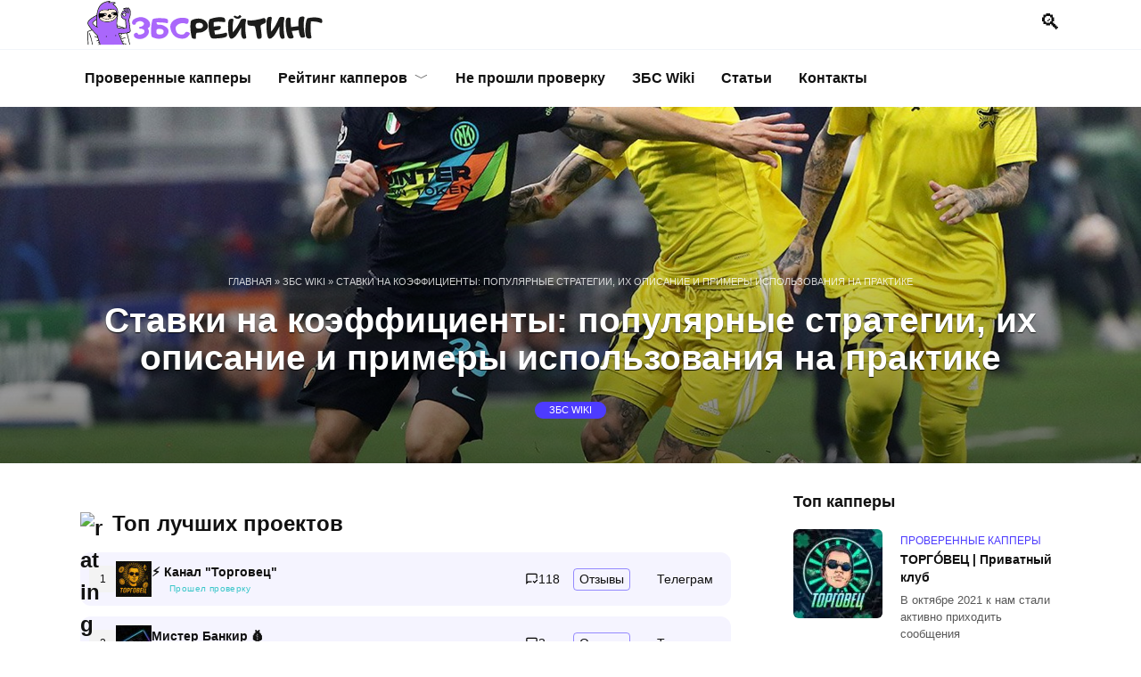

--- FILE ---
content_type: text/html; charset=UTF-8
request_url: https://zbs.bet/zbs-wiki/koefficient/
body_size: 26688
content:
<!doctype html><html lang="ru-RU"><head><meta charset="UTF-8"><meta name="viewport" content="width=device-width, initial-scale=1"> <script data-cfasync="false" data-no-defer="1" data-no-minify="1" data-no-optimize="1">var ewww_webp_supported=!1;function check_webp_feature(A,e){var w;e=void 0!==e?e:function(){},ewww_webp_supported?e(ewww_webp_supported):((w=new Image).onload=function(){ewww_webp_supported=0<w.width&&0<w.height,e&&e(ewww_webp_supported)},w.onerror=function(){e&&e(!1)},w.src="data:image/webp;base64,"+{alpha:"UklGRkoAAABXRUJQVlA4WAoAAAAQAAAAAAAAAAAAQUxQSAwAAAARBxAR/Q9ERP8DAABWUDggGAAAABQBAJ0BKgEAAQAAAP4AAA3AAP7mtQAAAA=="}[A])}check_webp_feature("alpha");</script><script data-cfasync="false" data-no-defer="1" data-no-minify="1" data-no-optimize="1">var Arrive=function(c,w){"use strict";if(c.MutationObserver&&"undefined"!=typeof HTMLElement){var r,a=0,u=(r=HTMLElement.prototype.matches||HTMLElement.prototype.webkitMatchesSelector||HTMLElement.prototype.mozMatchesSelector||HTMLElement.prototype.msMatchesSelector,{matchesSelector:function(e,t){return e instanceof HTMLElement&&r.call(e,t)},addMethod:function(e,t,r){var a=e[t];e[t]=function(){return r.length==arguments.length?r.apply(this,arguments):"function"==typeof a?a.apply(this,arguments):void 0}},callCallbacks:function(e,t){t&&t.options.onceOnly&&1==t.firedElems.length&&(e=[e[0]]);for(var r,a=0;r=e[a];a++)r&&r.callback&&r.callback.call(r.elem,r.elem);t&&t.options.onceOnly&&1==t.firedElems.length&&t.me.unbindEventWithSelectorAndCallback.call(t.target,t.selector,t.callback)},checkChildNodesRecursively:function(e,t,r,a){for(var i,n=0;i=e[n];n++)r(i,t,a)&&a.push({callback:t.callback,elem:i}),0<i.childNodes.length&&u.checkChildNodesRecursively(i.childNodes,t,r,a)},mergeArrays:function(e,t){var r,a={};for(r in e)e.hasOwnProperty(r)&&(a[r]=e[r]);for(r in t)t.hasOwnProperty(r)&&(a[r]=t[r]);return a},toElementsArray:function(e){return e=void 0!==e&&("number"!=typeof e.length||e===c)?[e]:e}}),e=(l.prototype.addEvent=function(e,t,r,a){a={target:e,selector:t,options:r,callback:a,firedElems:[]};return this._beforeAdding&&this._beforeAdding(a),this._eventsBucket.push(a),a},l.prototype.removeEvent=function(e){for(var t,r=this._eventsBucket.length-1;t=this._eventsBucket[r];r--)e(t)&&(this._beforeRemoving&&this._beforeRemoving(t),(t=this._eventsBucket.splice(r,1))&&t.length&&(t[0].callback=null))},l.prototype.beforeAdding=function(e){this._beforeAdding=e},l.prototype.beforeRemoving=function(e){this._beforeRemoving=e},l),t=function(i,n){var o=new e,l=this,s={fireOnAttributesModification:!1};return o.beforeAdding(function(t){var e=t.target;e!==c.document&&e!==c||(e=document.getElementsByTagName("html")[0]);var r=new MutationObserver(function(e){n.call(this,e,t)}),a=i(t.options);r.observe(e,a),t.observer=r,t.me=l}),o.beforeRemoving(function(e){e.observer.disconnect()}),this.bindEvent=function(e,t,r){t=u.mergeArrays(s,t);for(var a=u.toElementsArray(this),i=0;i<a.length;i++)o.addEvent(a[i],e,t,r)},this.unbindEvent=function(){var r=u.toElementsArray(this);o.removeEvent(function(e){for(var t=0;t<r.length;t++)if(this===w||e.target===r[t])return!0;return!1})},this.unbindEventWithSelectorOrCallback=function(r){var a=u.toElementsArray(this),i=r,e="function"==typeof r?function(e){for(var t=0;t<a.length;t++)if((this===w||e.target===a[t])&&e.callback===i)return!0;return!1}:function(e){for(var t=0;t<a.length;t++)if((this===w||e.target===a[t])&&e.selector===r)return!0;return!1};o.removeEvent(e)},this.unbindEventWithSelectorAndCallback=function(r,a){var i=u.toElementsArray(this);o.removeEvent(function(e){for(var t=0;t<i.length;t++)if((this===w||e.target===i[t])&&e.selector===r&&e.callback===a)return!0;return!1})},this},i=new function(){var s={fireOnAttributesModification:!1,onceOnly:!1,existing:!1};function n(e,t,r){return!(!u.matchesSelector(e,t.selector)||(e._id===w&&(e._id=a++),-1!=t.firedElems.indexOf(e._id)))&&(t.firedElems.push(e._id),!0)}var c=(i=new t(function(e){var t={attributes:!1,childList:!0,subtree:!0};return e.fireOnAttributesModification&&(t.attributes=!0),t},function(e,i){e.forEach(function(e){var t=e.addedNodes,r=e.target,a=[];null!==t&&0<t.length?u.checkChildNodesRecursively(t,i,n,a):"attributes"===e.type&&n(r,i)&&a.push({callback:i.callback,elem:r}),u.callCallbacks(a,i)})})).bindEvent;return i.bindEvent=function(e,t,r){t=void 0===r?(r=t,s):u.mergeArrays(s,t);var a=u.toElementsArray(this);if(t.existing){for(var i=[],n=0;n<a.length;n++)for(var o=a[n].querySelectorAll(e),l=0;l<o.length;l++)i.push({callback:r,elem:o[l]});if(t.onceOnly&&i.length)return r.call(i[0].elem,i[0].elem);setTimeout(u.callCallbacks,1,i)}c.call(this,e,t,r)},i},o=new function(){var a={};function i(e,t){return u.matchesSelector(e,t.selector)}var n=(o=new t(function(){return{childList:!0,subtree:!0}},function(e,r){e.forEach(function(e){var t=e.removedNodes,e=[];null!==t&&0<t.length&&u.checkChildNodesRecursively(t,r,i,e),u.callCallbacks(e,r)})})).bindEvent;return o.bindEvent=function(e,t,r){t=void 0===r?(r=t,a):u.mergeArrays(a,t),n.call(this,e,t,r)},o};d(HTMLElement.prototype),d(NodeList.prototype),d(HTMLCollection.prototype),d(HTMLDocument.prototype),d(Window.prototype);var n={};return s(i,n,"unbindAllArrive"),s(o,n,"unbindAllLeave"),n}function l(){this._eventsBucket=[],this._beforeAdding=null,this._beforeRemoving=null}function s(e,t,r){u.addMethod(t,r,e.unbindEvent),u.addMethod(t,r,e.unbindEventWithSelectorOrCallback),u.addMethod(t,r,e.unbindEventWithSelectorAndCallback)}function d(e){e.arrive=i.bindEvent,s(i,e,"unbindArrive"),e.leave=o.bindEvent,s(o,e,"unbindLeave")}}(window,void 0),ewww_webp_supported=!1;function check_webp_feature(e,t){var r;ewww_webp_supported?t(ewww_webp_supported):((r=new Image).onload=function(){ewww_webp_supported=0<r.width&&0<r.height,t(ewww_webp_supported)},r.onerror=function(){t(!1)},r.src="data:image/webp;base64,"+{alpha:"UklGRkoAAABXRUJQVlA4WAoAAAAQAAAAAAAAAAAAQUxQSAwAAAARBxAR/Q9ERP8DAABWUDggGAAAABQBAJ0BKgEAAQAAAP4AAA3AAP7mtQAAAA==",animation:"UklGRlIAAABXRUJQVlA4WAoAAAASAAAAAAAAAAAAQU5JTQYAAAD/////AABBTk1GJgAAAAAAAAAAAAAAAAAAAGQAAABWUDhMDQAAAC8AAAAQBxAREYiI/gcA"}[e])}function ewwwLoadImages(e){if(e){for(var t=document.querySelectorAll(".batch-image img, .image-wrapper a, .ngg-pro-masonry-item a, .ngg-galleria-offscreen-seo-wrapper a"),r=0,a=t.length;r<a;r++)ewwwAttr(t[r],"data-src",t[r].getAttribute("data-webp")),ewwwAttr(t[r],"data-thumbnail",t[r].getAttribute("data-webp-thumbnail"));for(var i=document.querySelectorAll("div.woocommerce-product-gallery__image"),r=0,a=i.length;r<a;r++)ewwwAttr(i[r],"data-thumb",i[r].getAttribute("data-webp-thumb"))}for(var n=document.querySelectorAll("video"),r=0,a=n.length;r<a;r++)ewwwAttr(n[r],"poster",e?n[r].getAttribute("data-poster-webp"):n[r].getAttribute("data-poster-image"));for(var o,l=document.querySelectorAll("img.ewww_webp_lazy_load"),r=0,a=l.length;r<a;r++)e&&(ewwwAttr(l[r],"data-lazy-srcset",l[r].getAttribute("data-lazy-srcset-webp")),ewwwAttr(l[r],"data-srcset",l[r].getAttribute("data-srcset-webp")),ewwwAttr(l[r],"data-lazy-src",l[r].getAttribute("data-lazy-src-webp")),ewwwAttr(l[r],"data-src",l[r].getAttribute("data-src-webp")),ewwwAttr(l[r],"data-orig-file",l[r].getAttribute("data-webp-orig-file")),ewwwAttr(l[r],"data-medium-file",l[r].getAttribute("data-webp-medium-file")),ewwwAttr(l[r],"data-large-file",l[r].getAttribute("data-webp-large-file")),null!=(o=l[r].getAttribute("srcset"))&&!1!==o&&o.includes("R0lGOD")&&ewwwAttr(l[r],"src",l[r].getAttribute("data-lazy-src-webp"))),l[r].className=l[r].className.replace(/\bewww_webp_lazy_load\b/,"");for(var s=document.querySelectorAll(".ewww_webp"),r=0,a=s.length;r<a;r++)e?(ewwwAttr(s[r],"srcset",s[r].getAttribute("data-srcset-webp")),ewwwAttr(s[r],"src",s[r].getAttribute("data-src-webp")),ewwwAttr(s[r],"data-orig-file",s[r].getAttribute("data-webp-orig-file")),ewwwAttr(s[r],"data-medium-file",s[r].getAttribute("data-webp-medium-file")),ewwwAttr(s[r],"data-large-file",s[r].getAttribute("data-webp-large-file")),ewwwAttr(s[r],"data-large_image",s[r].getAttribute("data-webp-large_image")),ewwwAttr(s[r],"data-src",s[r].getAttribute("data-webp-src"))):(ewwwAttr(s[r],"srcset",s[r].getAttribute("data-srcset-img")),ewwwAttr(s[r],"src",s[r].getAttribute("data-src-img"))),s[r].className=s[r].className.replace(/\bewww_webp\b/,"ewww_webp_loaded");window.jQuery&&jQuery.fn.isotope&&jQuery.fn.imagesLoaded&&(jQuery(".fusion-posts-container-infinite").imagesLoaded(function(){jQuery(".fusion-posts-container-infinite").hasClass("isotope")&&jQuery(".fusion-posts-container-infinite").isotope()}),jQuery(".fusion-portfolio:not(.fusion-recent-works) .fusion-portfolio-wrapper").imagesLoaded(function(){jQuery(".fusion-portfolio:not(.fusion-recent-works) .fusion-portfolio-wrapper").isotope()}))}function ewwwWebPInit(e){ewwwLoadImages(e),ewwwNggLoadGalleries(e),document.arrive(".ewww_webp",function(){ewwwLoadImages(e)}),document.arrive(".ewww_webp_lazy_load",function(){ewwwLoadImages(e)}),document.arrive("videos",function(){ewwwLoadImages(e)}),"loading"==document.readyState?document.addEventListener("DOMContentLoaded",ewwwJSONParserInit):("undefined"!=typeof galleries&&ewwwNggParseGalleries(e),ewwwWooParseVariations(e))}function ewwwAttr(e,t,r){null!=r&&!1!==r&&e.setAttribute(t,r)}function ewwwJSONParserInit(){"undefined"!=typeof galleries&&check_webp_feature("alpha",ewwwNggParseGalleries),check_webp_feature("alpha",ewwwWooParseVariations)}function ewwwWooParseVariations(e){if(e)for(var t=document.querySelectorAll("form.variations_form"),r=0,a=t.length;r<a;r++){var i=t[r].getAttribute("data-product_variations"),n=!1;try{for(var o in i=JSON.parse(i))void 0!==i[o]&&void 0!==i[o].image&&(void 0!==i[o].image.src_webp&&(i[o].image.src=i[o].image.src_webp,n=!0),void 0!==i[o].image.srcset_webp&&(i[o].image.srcset=i[o].image.srcset_webp,n=!0),void 0!==i[o].image.full_src_webp&&(i[o].image.full_src=i[o].image.full_src_webp,n=!0),void 0!==i[o].image.gallery_thumbnail_src_webp&&(i[o].image.gallery_thumbnail_src=i[o].image.gallery_thumbnail_src_webp,n=!0),void 0!==i[o].image.thumb_src_webp&&(i[o].image.thumb_src=i[o].image.thumb_src_webp,n=!0));n&&ewwwAttr(t[r],"data-product_variations",JSON.stringify(i))}catch(e){}}}function ewwwNggParseGalleries(e){if(e)for(var t in galleries){var r=galleries[t];galleries[t].images_list=ewwwNggParseImageList(r.images_list)}}function ewwwNggLoadGalleries(e){e&&document.addEventListener("ngg.galleria.themeadded",function(e,t){window.ngg_galleria._create_backup=window.ngg_galleria.create,window.ngg_galleria.create=function(e,t){var r=$(e).data("id");return galleries["gallery_"+r].images_list=ewwwNggParseImageList(galleries["gallery_"+r].images_list),window.ngg_galleria._create_backup(e,t)}})}function ewwwNggParseImageList(e){for(var t in e){var r=e[t];if(void 0!==r["image-webp"]&&(e[t].image=r["image-webp"],delete e[t]["image-webp"]),void 0!==r["thumb-webp"]&&(e[t].thumb=r["thumb-webp"],delete e[t]["thumb-webp"]),void 0!==r.full_image_webp&&(e[t].full_image=r.full_image_webp,delete e[t].full_image_webp),void 0!==r.srcsets)for(var a in r.srcsets)nggSrcset=r.srcsets[a],void 0!==r.srcsets[a+"-webp"]&&(e[t].srcsets[a]=r.srcsets[a+"-webp"],delete e[t].srcsets[a+"-webp"]);if(void 0!==r.full_srcsets)for(var i in r.full_srcsets)nggFSrcset=r.full_srcsets[i],void 0!==r.full_srcsets[i+"-webp"]&&(e[t].full_srcsets[i]=r.full_srcsets[i+"-webp"],delete e[t].full_srcsets[i+"-webp"])}return e}check_webp_feature("alpha",ewwwWebPInit);</script><meta name='robots' content='index, follow, max-image-preview:large, max-snippet:-1, max-video-preview:-1' /><title>Стратегия ставок на высокие коэффициенты 👌 ЗБС Wiki</title><meta name="description" content="Как применяется на практике стратегия ставок на высокие коэффициенты, маленькие и большие. Раскрываем суть стратегий и примеры ставок." /><link rel="canonical" href="https://zbs.bet/zbs-wiki/koefficient/" /><meta property="og:locale" content="ru_RU" /><meta property="og:type" content="article" /><meta property="og:title" content="Стратегия ставок на высокие коэффициенты 👌 ЗБС Wiki" /><meta property="og:description" content="Как применяется на практике стратегия ставок на высокие коэффициенты, маленькие и большие. Раскрываем суть стратегий и примеры ставок." /><meta property="og:url" content="https://zbs.bet/zbs-wiki/koefficient/" /><meta property="og:site_name" content="Збс рейтинг" /><meta property="article:published_time" content="2021-11-05T13:20:32+00:00" /><meta property="article:modified_time" content="2021-11-09T15:44:06+00:00" /><meta property="og:image" content="https://zbs.bet/wp-content/uploads/2021/11/koefficient.jpg" /><meta property="og:image:width" content="1900" /><meta property="og:image:height" content="1267" /><meta property="og:image:type" content="image/jpeg" /><meta name="author" content="adm-redaktor" /><meta name="twitter:card" content="summary_large_image" /><meta name="twitter:label1" content="Написано автором" /><meta name="twitter:data1" content="adm-redaktor" /><meta name="twitter:label2" content="Примерное время для чтения" /><meta name="twitter:data2" content="3 минуты" /> <script type="application/ld+json" class="yoast-schema-graph">{"@context":"https://schema.org","@graph":[{"@type":"Article","@id":"https://zbs.bet/zbs-wiki/koefficient/#article","isPartOf":{"@id":"https://zbs.bet/zbs-wiki/koefficient/"},"author":{"name":"adm-redaktor","@id":"https://zbs.bet/#/schema/person/b92cd8068ff457f50adf2be5c0043a16"},"headline":"Ставки на коэффициенты: популярные стратегии, их описание и примеры использования на практике","datePublished":"2021-11-05T13:20:32+00:00","dateModified":"2021-11-09T15:44:06+00:00","mainEntityOfPage":{"@id":"https://zbs.bet/zbs-wiki/koefficient/"},"wordCount":732,"commentCount":0,"publisher":{"@id":"https://zbs.bet/#organization"},"image":{"@id":"https://zbs.bet/zbs-wiki/koefficient/#primaryimage"},"thumbnailUrl":"https://zbs.bet/wp-content/uploads/2021/11/koefficient.jpg","articleSection":["ЗБС Wiki"],"inLanguage":"ru-RU","potentialAction":[{"@type":"CommentAction","name":"Comment","target":["https://zbs.bet/zbs-wiki/koefficient/#respond"]}]},{"@type":"WebPage","@id":"https://zbs.bet/zbs-wiki/koefficient/","url":"https://zbs.bet/zbs-wiki/koefficient/","name":"Стратегия ставок на высокие коэффициенты 👌 ЗБС Wiki","isPartOf":{"@id":"https://zbs.bet/#website"},"primaryImageOfPage":{"@id":"https://zbs.bet/zbs-wiki/koefficient/#primaryimage"},"image":{"@id":"https://zbs.bet/zbs-wiki/koefficient/#primaryimage"},"thumbnailUrl":"https://zbs.bet/wp-content/uploads/2021/11/koefficient.jpg","datePublished":"2021-11-05T13:20:32+00:00","dateModified":"2021-11-09T15:44:06+00:00","description":"Как применяется на практике стратегия ставок на высокие коэффициенты, маленькие и большие. Раскрываем суть стратегий и примеры ставок.","breadcrumb":{"@id":"https://zbs.bet/zbs-wiki/koefficient/#breadcrumb"},"inLanguage":"ru-RU","potentialAction":[{"@type":"ReadAction","target":["https://zbs.bet/zbs-wiki/koefficient/"]}]},{"@type":"ImageObject","inLanguage":"ru-RU","@id":"https://zbs.bet/zbs-wiki/koefficient/#primaryimage","url":"https://zbs.bet/wp-content/uploads/2021/11/koefficient.jpg","contentUrl":"https://zbs.bet/wp-content/uploads/2021/11/koefficient.jpg","width":1900,"height":1267,"caption":"коэффициент"},{"@type":"BreadcrumbList","@id":"https://zbs.bet/zbs-wiki/koefficient/#breadcrumb","itemListElement":[{"@type":"ListItem","position":1,"name":"Главная","item":"https://zbs.bet/"},{"@type":"ListItem","position":2,"name":"ЗБС Wiki","item":"https://zbs.bet/zbs-wiki/"},{"@type":"ListItem","position":3,"name":"Ставки на коэффициенты: популярные стратегии, их описание и примеры использования на практике"}]},{"@type":"WebSite","@id":"https://zbs.bet/#website","url":"https://zbs.bet/","name":"Збс рейтинг","description":"рейтинг капперов","publisher":{"@id":"https://zbs.bet/#organization"},"potentialAction":[{"@type":"SearchAction","target":{"@type":"EntryPoint","urlTemplate":"https://zbs.bet/?s={search_term_string}"},"query-input":{"@type":"PropertyValueSpecification","valueRequired":true,"valueName":"search_term_string"}}],"inLanguage":"ru-RU"},{"@type":"Organization","@id":"https://zbs.bet/#organization","name":"ЗБС Рейтинг капперов","url":"https://zbs.bet/","logo":{"@type":"ImageObject","inLanguage":"ru-RU","@id":"https://zbs.bet/#/schema/logo/image/","url":"http://zbs.bet/wp-content/uploads/2021/05/1-7.jpg","contentUrl":"http://zbs.bet/wp-content/uploads/2021/05/1-7.jpg","width":1920,"height":1285,"caption":"ЗБС Рейтинг капперов"},"image":{"@id":"https://zbs.bet/#/schema/logo/image/"}},{"@type":"Person","@id":"https://zbs.bet/#/schema/person/b92cd8068ff457f50adf2be5c0043a16","name":"adm-redaktor","image":{"@type":"ImageObject","inLanguage":"ru-RU","@id":"https://zbs.bet/#/schema/person/image/","url":"https://secure.gravatar.com/avatar/d85d6a9f82aa1b2667270bb683c103304685f4dbfd3646953d4a8984bc5cd7fc?s=96&d=mm&r=g","contentUrl":"https://secure.gravatar.com/avatar/d85d6a9f82aa1b2667270bb683c103304685f4dbfd3646953d4a8984bc5cd7fc?s=96&d=mm&r=g","caption":"adm-redaktor"}}]}</script> <link rel="alternate" type="application/rss+xml" title="Збс рейтинг &raquo; Лента комментариев к &laquo;Ставки на коэффициенты: популярные стратегии, их описание и примеры использования на практике&raquo;" href="https://zbs.bet/zbs-wiki/koefficient/feed/" /><link rel="alternate" title="oEmbed (JSON)" type="application/json+oembed" href="https://zbs.bet/wp-json/oembed/1.0/embed?url=https%3A%2F%2Fzbs.bet%2Fzbs-wiki%2Fkoefficient%2F" /><link rel="alternate" title="oEmbed (XML)" type="text/xml+oembed" href="https://zbs.bet/wp-json/oembed/1.0/embed?url=https%3A%2F%2Fzbs.bet%2Fzbs-wiki%2Fkoefficient%2F&#038;format=xml" /><style id='wp-img-auto-sizes-contain-inline-css' type='text/css'>img:is([sizes=auto i],[sizes^="auto," i]){contain-intrinsic-size:3000px 1500px}
/*# sourceURL=wp-img-auto-sizes-contain-inline-css */</style><link data-optimized="2" rel="stylesheet" href="https://zbs.bet/wp-content/litespeed/css/2bce9c498b2cf58dce570ab6f0de4b21.css?ver=28e88" /><style id='global-styles-inline-css' type='text/css'>:root{--wp--preset--aspect-ratio--square: 1;--wp--preset--aspect-ratio--4-3: 4/3;--wp--preset--aspect-ratio--3-4: 3/4;--wp--preset--aspect-ratio--3-2: 3/2;--wp--preset--aspect-ratio--2-3: 2/3;--wp--preset--aspect-ratio--16-9: 16/9;--wp--preset--aspect-ratio--9-16: 9/16;--wp--preset--color--black: #000000;--wp--preset--color--cyan-bluish-gray: #abb8c3;--wp--preset--color--white: #ffffff;--wp--preset--color--pale-pink: #f78da7;--wp--preset--color--vivid-red: #cf2e2e;--wp--preset--color--luminous-vivid-orange: #ff6900;--wp--preset--color--luminous-vivid-amber: #fcb900;--wp--preset--color--light-green-cyan: #7bdcb5;--wp--preset--color--vivid-green-cyan: #00d084;--wp--preset--color--pale-cyan-blue: #8ed1fc;--wp--preset--color--vivid-cyan-blue: #0693e3;--wp--preset--color--vivid-purple: #9b51e0;--wp--preset--gradient--vivid-cyan-blue-to-vivid-purple: linear-gradient(135deg,rgb(6,147,227) 0%,rgb(155,81,224) 100%);--wp--preset--gradient--light-green-cyan-to-vivid-green-cyan: linear-gradient(135deg,rgb(122,220,180) 0%,rgb(0,208,130) 100%);--wp--preset--gradient--luminous-vivid-amber-to-luminous-vivid-orange: linear-gradient(135deg,rgb(252,185,0) 0%,rgb(255,105,0) 100%);--wp--preset--gradient--luminous-vivid-orange-to-vivid-red: linear-gradient(135deg,rgb(255,105,0) 0%,rgb(207,46,46) 100%);--wp--preset--gradient--very-light-gray-to-cyan-bluish-gray: linear-gradient(135deg,rgb(238,238,238) 0%,rgb(169,184,195) 100%);--wp--preset--gradient--cool-to-warm-spectrum: linear-gradient(135deg,rgb(74,234,220) 0%,rgb(151,120,209) 20%,rgb(207,42,186) 40%,rgb(238,44,130) 60%,rgb(251,105,98) 80%,rgb(254,248,76) 100%);--wp--preset--gradient--blush-light-purple: linear-gradient(135deg,rgb(255,206,236) 0%,rgb(152,150,240) 100%);--wp--preset--gradient--blush-bordeaux: linear-gradient(135deg,rgb(254,205,165) 0%,rgb(254,45,45) 50%,rgb(107,0,62) 100%);--wp--preset--gradient--luminous-dusk: linear-gradient(135deg,rgb(255,203,112) 0%,rgb(199,81,192) 50%,rgb(65,88,208) 100%);--wp--preset--gradient--pale-ocean: linear-gradient(135deg,rgb(255,245,203) 0%,rgb(182,227,212) 50%,rgb(51,167,181) 100%);--wp--preset--gradient--electric-grass: linear-gradient(135deg,rgb(202,248,128) 0%,rgb(113,206,126) 100%);--wp--preset--gradient--midnight: linear-gradient(135deg,rgb(2,3,129) 0%,rgb(40,116,252) 100%);--wp--preset--font-size--small: 19.5px;--wp--preset--font-size--medium: 20px;--wp--preset--font-size--large: 36.5px;--wp--preset--font-size--x-large: 42px;--wp--preset--font-size--normal: 22px;--wp--preset--font-size--huge: 49.5px;--wp--preset--spacing--20: 0.44rem;--wp--preset--spacing--30: 0.67rem;--wp--preset--spacing--40: 1rem;--wp--preset--spacing--50: 1.5rem;--wp--preset--spacing--60: 2.25rem;--wp--preset--spacing--70: 3.38rem;--wp--preset--spacing--80: 5.06rem;--wp--preset--shadow--natural: 6px 6px 9px rgba(0, 0, 0, 0.2);--wp--preset--shadow--deep: 12px 12px 50px rgba(0, 0, 0, 0.4);--wp--preset--shadow--sharp: 6px 6px 0px rgba(0, 0, 0, 0.2);--wp--preset--shadow--outlined: 6px 6px 0px -3px rgb(255, 255, 255), 6px 6px rgb(0, 0, 0);--wp--preset--shadow--crisp: 6px 6px 0px rgb(0, 0, 0);}:where(.is-layout-flex){gap: 0.5em;}:where(.is-layout-grid){gap: 0.5em;}body .is-layout-flex{display: flex;}.is-layout-flex{flex-wrap: wrap;align-items: center;}.is-layout-flex > :is(*, div){margin: 0;}body .is-layout-grid{display: grid;}.is-layout-grid > :is(*, div){margin: 0;}:where(.wp-block-columns.is-layout-flex){gap: 2em;}:where(.wp-block-columns.is-layout-grid){gap: 2em;}:where(.wp-block-post-template.is-layout-flex){gap: 1.25em;}:where(.wp-block-post-template.is-layout-grid){gap: 1.25em;}.has-black-color{color: var(--wp--preset--color--black) !important;}.has-cyan-bluish-gray-color{color: var(--wp--preset--color--cyan-bluish-gray) !important;}.has-white-color{color: var(--wp--preset--color--white) !important;}.has-pale-pink-color{color: var(--wp--preset--color--pale-pink) !important;}.has-vivid-red-color{color: var(--wp--preset--color--vivid-red) !important;}.has-luminous-vivid-orange-color{color: var(--wp--preset--color--luminous-vivid-orange) !important;}.has-luminous-vivid-amber-color{color: var(--wp--preset--color--luminous-vivid-amber) !important;}.has-light-green-cyan-color{color: var(--wp--preset--color--light-green-cyan) !important;}.has-vivid-green-cyan-color{color: var(--wp--preset--color--vivid-green-cyan) !important;}.has-pale-cyan-blue-color{color: var(--wp--preset--color--pale-cyan-blue) !important;}.has-vivid-cyan-blue-color{color: var(--wp--preset--color--vivid-cyan-blue) !important;}.has-vivid-purple-color{color: var(--wp--preset--color--vivid-purple) !important;}.has-black-background-color{background-color: var(--wp--preset--color--black) !important;}.has-cyan-bluish-gray-background-color{background-color: var(--wp--preset--color--cyan-bluish-gray) !important;}.has-white-background-color{background-color: var(--wp--preset--color--white) !important;}.has-pale-pink-background-color{background-color: var(--wp--preset--color--pale-pink) !important;}.has-vivid-red-background-color{background-color: var(--wp--preset--color--vivid-red) !important;}.has-luminous-vivid-orange-background-color{background-color: var(--wp--preset--color--luminous-vivid-orange) !important;}.has-luminous-vivid-amber-background-color{background-color: var(--wp--preset--color--luminous-vivid-amber) !important;}.has-light-green-cyan-background-color{background-color: var(--wp--preset--color--light-green-cyan) !important;}.has-vivid-green-cyan-background-color{background-color: var(--wp--preset--color--vivid-green-cyan) !important;}.has-pale-cyan-blue-background-color{background-color: var(--wp--preset--color--pale-cyan-blue) !important;}.has-vivid-cyan-blue-background-color{background-color: var(--wp--preset--color--vivid-cyan-blue) !important;}.has-vivid-purple-background-color{background-color: var(--wp--preset--color--vivid-purple) !important;}.has-black-border-color{border-color: var(--wp--preset--color--black) !important;}.has-cyan-bluish-gray-border-color{border-color: var(--wp--preset--color--cyan-bluish-gray) !important;}.has-white-border-color{border-color: var(--wp--preset--color--white) !important;}.has-pale-pink-border-color{border-color: var(--wp--preset--color--pale-pink) !important;}.has-vivid-red-border-color{border-color: var(--wp--preset--color--vivid-red) !important;}.has-luminous-vivid-orange-border-color{border-color: var(--wp--preset--color--luminous-vivid-orange) !important;}.has-luminous-vivid-amber-border-color{border-color: var(--wp--preset--color--luminous-vivid-amber) !important;}.has-light-green-cyan-border-color{border-color: var(--wp--preset--color--light-green-cyan) !important;}.has-vivid-green-cyan-border-color{border-color: var(--wp--preset--color--vivid-green-cyan) !important;}.has-pale-cyan-blue-border-color{border-color: var(--wp--preset--color--pale-cyan-blue) !important;}.has-vivid-cyan-blue-border-color{border-color: var(--wp--preset--color--vivid-cyan-blue) !important;}.has-vivid-purple-border-color{border-color: var(--wp--preset--color--vivid-purple) !important;}.has-vivid-cyan-blue-to-vivid-purple-gradient-background{background: var(--wp--preset--gradient--vivid-cyan-blue-to-vivid-purple) !important;}.has-light-green-cyan-to-vivid-green-cyan-gradient-background{background: var(--wp--preset--gradient--light-green-cyan-to-vivid-green-cyan) !important;}.has-luminous-vivid-amber-to-luminous-vivid-orange-gradient-background{background: var(--wp--preset--gradient--luminous-vivid-amber-to-luminous-vivid-orange) !important;}.has-luminous-vivid-orange-to-vivid-red-gradient-background{background: var(--wp--preset--gradient--luminous-vivid-orange-to-vivid-red) !important;}.has-very-light-gray-to-cyan-bluish-gray-gradient-background{background: var(--wp--preset--gradient--very-light-gray-to-cyan-bluish-gray) !important;}.has-cool-to-warm-spectrum-gradient-background{background: var(--wp--preset--gradient--cool-to-warm-spectrum) !important;}.has-blush-light-purple-gradient-background{background: var(--wp--preset--gradient--blush-light-purple) !important;}.has-blush-bordeaux-gradient-background{background: var(--wp--preset--gradient--blush-bordeaux) !important;}.has-luminous-dusk-gradient-background{background: var(--wp--preset--gradient--luminous-dusk) !important;}.has-pale-ocean-gradient-background{background: var(--wp--preset--gradient--pale-ocean) !important;}.has-electric-grass-gradient-background{background: var(--wp--preset--gradient--electric-grass) !important;}.has-midnight-gradient-background{background: var(--wp--preset--gradient--midnight) !important;}.has-small-font-size{font-size: var(--wp--preset--font-size--small) !important;}.has-medium-font-size{font-size: var(--wp--preset--font-size--medium) !important;}.has-large-font-size{font-size: var(--wp--preset--font-size--large) !important;}.has-x-large-font-size{font-size: var(--wp--preset--font-size--x-large) !important;}
/*# sourceURL=global-styles-inline-css */</style><style id='classic-theme-styles-inline-css' type='text/css'>/*! This file is auto-generated */
.wp-block-button__link{color:#fff;background-color:#32373c;border-radius:9999px;box-shadow:none;text-decoration:none;padding:calc(.667em + 2px) calc(1.333em + 2px);font-size:1.125em}.wp-block-file__button{background:#32373c;color:#fff;text-decoration:none}
/*# sourceURL=/wp-includes/css/classic-themes.min.css */</style> <script type="text/javascript" src="https://zbs.bet/wp-includes/js/jquery/jquery.min.js?ver=3.7.1" id="jquery-core-js"></script> <script data-optimized="1" type="text/javascript" src="https://zbs.bet/wp-content/litespeed/js/87e60329cbac439ce38b212614f755b1.js?ver=492a5" id="jquery-migrate-js" defer data-deferred="1"></script> <link rel="preload" href="https://zbs.bet/wp-content/themes/reboot/assets/fonts/wpshop-core.ttf" as="font" crossorigin><link rel="preload" href="https://zbs.bet/wp-content/uploads/2021/11/koefficient.jpg" as="image" crossorigin><style>@media (min-width: 768px){.site-header{padding-top:1px}}@media (min-width: 768px){.site-header{padding-bottom:5px}}</style><noscript><style>.lazyload[data-src]{display:none !important;}</style></noscript><style>.lazyload{background-image:none !important;}.lazyload:before{background-image:none !important;}</style><style>.wp-block-gallery.is-cropped .blocks-gallery-item picture{height:100%;width:100%;}</style><link rel="icon" href="https://zbs.bet/wp-content/uploads/2021/05/cropped-3-32x32.png" sizes="32x32" /><link rel="icon" href="https://zbs.bet/wp-content/uploads/2021/05/cropped-3-192x192.png" sizes="192x192" /><link rel="apple-touch-icon" href="https://zbs.bet/wp-content/uploads/2021/05/cropped-3-180x180.png" /><meta name="msapplication-TileImage" content="https://zbs.bet/wp-content/uploads/2021/05/cropped-3-270x270.png" /><meta name="yandex-verification" content="a3bf5b64e370ad43" /> <script src="https://www.googletagmanager.com/gtag/js?id=G-5YS9L1S4TZ" defer data-deferred="1"></script> <script src="[data-uri]" defer></script></head><body class="wp-singular post-template-default single single-post postid-5854 single-format-standard wp-embed-responsive wp-theme-reboot wp-child-theme-reboot_child sidebar-right"><div id="page" class="site">
<a class="skip-link screen-reader-text" href="#content">Перейти к содержанию</a><div class="search-screen-overlay js-search-screen-overlay"></div><div class="search-screen js-search-screen"><form role="search" method="get" class="search-form" action="https://zbs.bet/">
<label>
<span class="screen-reader-text">Search for:</span>
<input type="search" class="search-field" placeholder="Поиск…" value="" name="s">
</label>
<button type="submit" class="search-submit"></button></form></div><header id="masthead" class="site-header full" itemscope itemtype="http://schema.org/WPHeader"><div class="site-header-inner fixed"><div class="humburger js-humburger"><span></span><span></span><span></span></div><div class="site-branding"><div class="site-logotype"><a href="https://zbs.bet/" data-wpel-link="internal"><img src="http://zbs.bet/wp-content/uploads/2021/06/zbs-change-color.svg" width="1000" height="180" alt="Збс рейтинг"></a></div></div><div class="header-search">
<span class="search-icon js-search-icon"></span></div></div></header><nav id="site-navigation" class="main-navigation fixed" itemscope itemtype="http://schema.org/SiteNavigationElement"><div class="main-navigation-inner full"><div class="menu-menyu-pod-shapkoj-container"><ul id="header_menu" class="menu"><li id="menu-item-194" class="menu-item menu-item-type-taxonomy menu-item-object-category menu-item-194"><a href="https://zbs.bet/verified/" data-wpel-link="internal">Проверенные капперы</a></li><li id="menu-item-195" class="menu-item menu-item-type-taxonomy menu-item-object-category menu-item-has-children menu-item-195"><a href="https://zbs.bet/rating/" data-wpel-link="internal">Рейтинг капперов</a><ul class="sub-menu"><li id="menu-item-3597" class="menu-item menu-item-type-taxonomy menu-item-object-category menu-item-3597"><a href="https://zbs.bet/rating/telegram/" data-wpel-link="internal">Лучшие капперы в Телеграм, которым можно доверять</a></li><li id="menu-item-3592" class="menu-item menu-item-type-taxonomy menu-item-object-category menu-item-3592"><a href="https://zbs.bet/rating/free/" data-wpel-link="internal">Бесплатные</a></li><li id="menu-item-3601" class="menu-item menu-item-type-taxonomy menu-item-object-category menu-item-3601"><a href="https://zbs.bet/rating/paid/" data-wpel-link="internal">Платные капперы</a></li><li id="menu-item-3596" class="menu-item menu-item-type-taxonomy menu-item-object-category menu-item-3596"><a href="https://zbs.bet/rating/foreign/" data-wpel-link="internal">Зарубежные</a></li><li id="menu-item-3594" class="menu-item menu-item-type-taxonomy menu-item-object-category menu-item-3594"><a href="https://zbs.bet/rating/vk/" data-wpel-link="internal">В Вк</a></li><li id="menu-item-3599" class="menu-item menu-item-type-taxonomy menu-item-object-category menu-item-3599"><a href="https://zbs.bet/rating/cybersport/" data-wpel-link="internal">Киберспортивные капперы</a></li><li id="menu-item-3603" class="menu-item menu-item-type-taxonomy menu-item-object-category menu-item-3603"><a href="https://zbs.bet/rating/football/" data-wpel-link="internal">Футбольные капперы</a></li><li id="menu-item-3593" class="menu-item menu-item-type-taxonomy menu-item-object-category menu-item-3593"><a href="https://zbs.bet/rating/youtube/" data-wpel-link="internal">В YouTube</a></li><li id="menu-item-3595" class="menu-item menu-item-type-taxonomy menu-item-object-category menu-item-3595"><a href="https://zbs.bet/rating/instagram/" data-wpel-link="internal">В Инстаграм</a></li><li id="menu-item-3591" class="menu-item menu-item-type-taxonomy menu-item-object-category menu-item-3591"><a href="https://zbs.bet/rating/basketball/" data-wpel-link="internal">Баскетбольные капперы</a></li><li id="menu-item-3602" class="menu-item menu-item-type-taxonomy menu-item-object-category menu-item-3602"><a href="https://zbs.bet/rating/tennis/" data-wpel-link="internal">Теннисные капперы</a></li><li id="menu-item-3604" class="menu-item menu-item-type-taxonomy menu-item-object-category menu-item-3604"><a href="https://zbs.bet/rating/hockey/" data-wpel-link="internal">Хоккейные капперы</a></li><li id="menu-item-3598" class="menu-item menu-item-type-taxonomy menu-item-object-category menu-item-3598"><a href="https://zbs.bet/rating/express/" data-wpel-link="internal">Капперы с экспрессами</a></li><li id="menu-item-3600" class="menu-item menu-item-type-taxonomy menu-item-object-category menu-item-3600"><a href="https://zbs.bet/rating/best-ru/" data-wpel-link="internal">Лучшие капперы России</a></li></ul></li><li id="menu-item-193" class="menu-item menu-item-type-taxonomy menu-item-object-category menu-item-193"><a href="https://zbs.bet/scam/" data-wpel-link="internal">Не прошли проверку</a></li><li id="menu-item-201" class="menu-item menu-item-type-taxonomy menu-item-object-category current-post-ancestor current-menu-parent current-post-parent menu-item-201"><a href="https://zbs.bet/zbs-wiki/" data-wpel-link="internal">ЗБС Wiki</a></li><li id="menu-item-199" class="menu-item menu-item-type-taxonomy menu-item-object-category menu-item-199"><a href="https://zbs.bet/articles/" data-wpel-link="internal">Статьи</a></li><li id="menu-item-242" class="menu-item menu-item-type-post_type menu-item-object-page menu-item-242"><a href="https://zbs.bet/contacts/" data-wpel-link="internal">Контакты</a></li></ul></div></div></nav><div class="mobile-menu-placeholder js-mobile-menu-placeholder"></div><div id="content" class="site-content fixed"><div class="site-content-inner"><div class="entry-image entry-image--full"  style="background-image: url(https://zbs.bet/wp-content/uploads/2021/11/koefficient.jpg);"><div class="entry-image__body"><div class="breadcrumb" id="breadcrumbs"><span><span><a href="https://zbs.bet/" data-wpel-link="internal">Главная</a></span> » <span><a href="https://zbs.bet/zbs-wiki/" data-wpel-link="internal">ЗБС Wiki</a></span> » <span class="breadcrumb_last" aria-current="page">Ставки на коэффициенты: популярные стратегии, их описание и примеры использования на практике</span></span></div><h1 class="entry-title">Ставки на коэффициенты: популярные стратегии, их описание и примеры использования на практике</h1><div class="post-card__category"><a href="https://zbs.bet/zbs-wiki/" data-wpel-link="internal">ЗБС Wiki</a></div></div></div><div id="primary" class="content-area" itemscope itemtype="http://schema.org/Article"><main id="main" class="site-main article-card"><article id="post-5854" class="article-post post-5854 post type-post status-publish format-standard has-post-thumbnail  category-zbs-wiki"><div class="bstKaperWhite"><div class="bstKaperWhite__title">
<img src="[data-uri]" alt="rating table" data-src="https://zbs.bet/wp-content/themes/reboot_child/img/rating-rate.svg" decoding="async" class="lazyload"><noscript><img src="https://zbs.bet/wp-content/themes/reboot_child/img/rating-rate.svg" alt="rating table" data-eio="l"></noscript>
<span>Топ лучших проектов</span></div><div class="bstKaperWhite__list"><div class="bstKaperWhite__item"><div class="bstKaperWhite__leftSide"><div class="bstKaperWhite__num">1</div>
<a href="https://zbs.bet/verified/torgovecz-privatnyj-klub/" data-wpel-link="internal"><img class="bstKaperWhite__photo lazyload" src="[data-uri]"
alt="ТОРГО́ВЕЦ | Приватный клуб"
title="ТОРГО́ВЕЦ | Приватный клуб" data-src="https://zbs.bet/wp-content/cache/thumb/5a/55f6234d24a175a_40x40.jpg" decoding="async" data-srcset="https://zbs.bet/wp-content/cache/thumb/5a/55f6234d24a175a_80x80.jpg 2x" data-eio-rwidth="40" data-eio-rheight="40"><noscript><img class="bstKaperWhite__photo" src="https://zbs.bet/wp-content/cache/thumb/5a/55f6234d24a175a_40x40.jpg"
srcset="https://zbs.bet/wp-content/cache/thumb/5a/55f6234d24a175a_80x80.jpg 2x" alt="ТОРГО́ВЕЦ | Приватный клуб"
title="ТОРГО́ВЕЦ | Приватный клуб" data-eio="l"></noscript></a><div class="bstKaperWhite__nameBox">
<a href="https://zbs.bet/verified/torgovecz-privatnyj-klub/" class="bstKaperWhite__name" data-wpel-link="internal">⚡️ Канал "Торговец"</a><div class="kpTable__status bstKaperClrfl__status">Прошел проверку</div></div></div><div class="bstKaperWhite__rightSide"><div class="bstKaperWhite__wrap"><div class="kpTable__rating darken"><div class="kk-star-ratings kksr-disable"><div class="kksr-stars"><div class="kksr-inactive-stars"><div data-star="1" class="kksr-star"></div><div data-star="2" class="kksr-star"></div><div data-star="3" class="kksr-star"></div><div data-star="4" class="kksr-star"></div><div data-star="5" class="kksr-star"></div></div><div class="kksr-active-stars" style="width: 126px;"><div data-star="1" class="kksr-star"></div><div data-star="2" class="kksr-star"></div><div data-star="3" class="kksr-star"></div><div data-star="4" class="kksr-star"></div><div data-star="5" class="kksr-star"></div></div></div></div></div><div class="bstKaperWhite__comments kpTable__comments">
<svg xmlns="http://www.w3.org/2000/svg" fill="none" viewBox="0 0 13 12">
<path fill="#000"
d="M9.07 10.564 7.06 8.539l.799-.799L9.07 8.952l2.425-2.424.798.813-3.223 3.223ZM2.126 8.282H6.02v1.141H2.596L.314 11.705V1.436A1.1 1.1 0 0 1 .649.63c.224-.224.492-.335.806-.335h9.128c.313 0 .582.112.806.335.224.224.335.493.335.806V5.43h-1.141V1.436H1.455v7.516l.67-.67Z" />
</svg>
<a class="js-goal-analytics-kaper" href="https://zbs.bet/verified/torgovecz-privatnyj-klub/#comments" data-wpel-link="internal">118</a></div></div>
<a href="https://zbs.bet/verified/torgovecz-privatnyj-klub/#comments" class="btn-white trustedKapper__btn" data-wpel-link="internal">Отзывы</a>
<a href="http://zbs.bet/red/torgovec/" class="btn-red bstKaperWhite__tg" data-wpel-link="internal">
Телеграм
</a></div></div><div class="bstKaperWhite__item"><div class="bstKaperWhite__leftSide"><div class="bstKaperWhite__num">2</div>
<a href="https://zbs.bet/verified/mister-bankir-andrew-levi/" data-wpel-link="internal"><img class="bstKaperWhite__photo lazyload" src="[data-uri]"
alt="Мистер Банкир | Andrew Levi"
title="Мистер Банкир | Andrew Levi" data-src="https://zbs.bet/wp-content/cache/thumb/99/9485585b7534099_40x40.jpg" decoding="async" data-srcset="https://zbs.bet/wp-content/cache/thumb/99/9485585b7534099_80x80.jpg 2x" data-eio-rwidth="40" data-eio-rheight="40"><noscript><img class="bstKaperWhite__photo" src="https://zbs.bet/wp-content/cache/thumb/99/9485585b7534099_40x40.jpg"
srcset="https://zbs.bet/wp-content/cache/thumb/99/9485585b7534099_80x80.jpg 2x" alt="Мистер Банкир | Andrew Levi"
title="Мистер Банкир | Andrew Levi" data-eio="l"></noscript></a><div class="bstKaperWhite__nameBox">
<a href="https://zbs.bet/verified/mister-bankir-andrew-levi/" class="bstKaperWhite__name" data-wpel-link="internal">Мистер Банкир 💰</a><div class="kpTable__status bstKaperClrfl__status">Прошел проверку</div></div></div><div class="bstKaperWhite__rightSide"><div class="bstKaperWhite__wrap"><div class="kpTable__rating darken"><div class="kk-star-ratings kksr-disable"><div class="kksr-stars"><div class="kksr-inactive-stars"><div data-star="1" class="kksr-star"></div><div data-star="2" class="kksr-star"></div><div data-star="3" class="kksr-star"></div><div data-star="4" class="kksr-star"></div><div data-star="5" class="kksr-star"></div></div><div class="kksr-active-stars" style="width: 126px;"><div data-star="1" class="kksr-star"></div><div data-star="2" class="kksr-star"></div><div data-star="3" class="kksr-star"></div><div data-star="4" class="kksr-star"></div><div data-star="5" class="kksr-star"></div></div></div></div></div><div class="bstKaperWhite__comments kpTable__comments">
<svg xmlns="http://www.w3.org/2000/svg" fill="none" viewBox="0 0 13 12">
<path fill="#000"
d="M9.07 10.564 7.06 8.539l.799-.799L9.07 8.952l2.425-2.424.798.813-3.223 3.223ZM2.126 8.282H6.02v1.141H2.596L.314 11.705V1.436A1.1 1.1 0 0 1 .649.63c.224-.224.492-.335.806-.335h9.128c.313 0 .582.112.806.335.224.224.335.493.335.806V5.43h-1.141V1.436H1.455v7.516l.67-.67Z" />
</svg>
<a class="js-goal-analytics-kaper" href="https://zbs.bet/verified/mister-bankir-andrew-levi/#comments" data-wpel-link="internal">3</a></div></div>
<a href="https://zbs.bet/verified/mister-bankir-andrew-levi/#comments" class="btn-white trustedKapper__btn" data-wpel-link="internal">Отзывы</a>
<a href="https://t.me/+4SOcpROq53BmYjYy" class="btn-red bstKaperWhite__tg" data-wpel-link="external" rel="nofollow external noopener noreferrer">
Телеграм
</a></div></div><div class="bstKaperWhite__item"><div class="bstKaperWhite__leftSide"><div class="bstKaperWhite__num">3</div>
<a href="https://zbs.bet/verified/zhirnyj-kapper/" data-wpel-link="internal"><img class="bstKaperWhite__photo lazyload" src="[data-uri]"
alt="Жирный каппер — Телеграмм, реальные отзывы"
title="Жирный каппер — Телеграмм, реальные отзывы" data-src="https://zbs.bet/wp-content/cache/thumb/d5/b6d64c0c0a5f7d5_40x40.jpg" decoding="async" data-srcset="https://zbs.bet/wp-content/cache/thumb/d5/b6d64c0c0a5f7d5_80x80.jpg 2x" data-eio-rwidth="40" data-eio-rheight="40"><noscript><img class="bstKaperWhite__photo" src="https://zbs.bet/wp-content/cache/thumb/d5/b6d64c0c0a5f7d5_40x40.jpg"
srcset="https://zbs.bet/wp-content/cache/thumb/d5/b6d64c0c0a5f7d5_80x80.jpg 2x" alt="Жирный каппер — Телеграмм, реальные отзывы"
title="Жирный каппер — Телеграмм, реальные отзывы" data-eio="l"></noscript></a><div class="bstKaperWhite__nameBox">
<a href="https://zbs.bet/verified/zhirnyj-kapper/" class="bstKaperWhite__name" data-wpel-link="internal">Жирный Каппер </a><div class="kpTable__status bstKaperClrfl__status">Прошел проверку</div></div></div><div class="bstKaperWhite__rightSide"><div class="bstKaperWhite__wrap"><div class="kpTable__rating darken"><div class="kk-star-ratings kksr-disable"><div class="kksr-stars"><div class="kksr-inactive-stars"><div data-star="1" class="kksr-star"></div><div data-star="2" class="kksr-star"></div><div data-star="3" class="kksr-star"></div><div data-star="4" class="kksr-star"></div><div data-star="5" class="kksr-star"></div></div><div class="kksr-active-stars" style="width: 113.4px;"><div data-star="1" class="kksr-star"></div><div data-star="2" class="kksr-star"></div><div data-star="3" class="kksr-star"></div><div data-star="4" class="kksr-star"></div><div data-star="5" class="kksr-star"></div></div></div></div></div><div class="bstKaperWhite__comments kpTable__comments">
<svg xmlns="http://www.w3.org/2000/svg" fill="none" viewBox="0 0 13 12">
<path fill="#000"
d="M9.07 10.564 7.06 8.539l.799-.799L9.07 8.952l2.425-2.424.798.813-3.223 3.223ZM2.126 8.282H6.02v1.141H2.596L.314 11.705V1.436A1.1 1.1 0 0 1 .649.63c.224-.224.492-.335.806-.335h9.128c.313 0 .582.112.806.335.224.224.335.493.335.806V5.43h-1.141V1.436H1.455v7.516l.67-.67Z" />
</svg>
<a class="js-goal-analytics-kaper" href="https://zbs.bet/verified/zhirnyj-kapper/#comments" data-wpel-link="internal">33</a></div></div>
<a href="https://zbs.bet/verified/zhirnyj-kapper/#comments" class="btn-white trustedKapper__btn" data-wpel-link="internal">Отзывы</a>
<a href="https://t.me/+9m1oTH55dVowY2Qy" class="btn-red bstKaperWhite__tg" data-wpel-link="external" rel="nofollow external noopener noreferrer">
Телеграм
</a></div></div><div class="bstKaperWhite__item"><div class="bstKaperWhite__leftSide"><div class="bstKaperWhite__num">4</div>
<a href="https://zbs.bet/verified/futbolnyj-kapper-nadezhnyj-istochnik/" data-wpel-link="internal"><img class="bstKaperWhite__photo lazyload" src="[data-uri]"
alt="Футбольный каппер | Надежный источник"
title="Футбольный каппер | Надежный источник" data-src="https://zbs.bet/wp-content/cache/thumb/e3/a9fe0f91ef86fe3_40x40.jpg" decoding="async" data-srcset="https://zbs.bet/wp-content/cache/thumb/e3/a9fe0f91ef86fe3_80x80.jpg 2x" data-eio-rwidth="40" data-eio-rheight="40"><noscript><img class="bstKaperWhite__photo" src="https://zbs.bet/wp-content/cache/thumb/e3/a9fe0f91ef86fe3_40x40.jpg"
srcset="https://zbs.bet/wp-content/cache/thumb/e3/a9fe0f91ef86fe3_80x80.jpg 2x" alt="Футбольный каппер | Надежный источник"
title="Футбольный каппер | Надежный источник" data-eio="l"></noscript></a><div class="bstKaperWhite__nameBox">
<a href="https://zbs.bet/verified/futbolnyj-kapper-nadezhnyj-istochnik/" class="bstKaperWhite__name" data-wpel-link="internal">Футбольный каппер </a><div class="kpTable__status bstKaperClrfl__status">Прошел проверку</div></div></div><div class="bstKaperWhite__rightSide"><div class="bstKaperWhite__wrap"><div class="kpTable__rating darken"><div class="kk-star-ratings kksr-disable"><div class="kksr-stars"><div class="kksr-inactive-stars"><div data-star="1" class="kksr-star"></div><div data-star="2" class="kksr-star"></div><div data-star="3" class="kksr-star"></div><div data-star="4" class="kksr-star"></div><div data-star="5" class="kksr-star"></div></div><div class="kksr-active-stars" style="width: 113.4px;"><div data-star="1" class="kksr-star"></div><div data-star="2" class="kksr-star"></div><div data-star="3" class="kksr-star"></div><div data-star="4" class="kksr-star"></div><div data-star="5" class="kksr-star"></div></div></div></div></div><div class="bstKaperWhite__comments kpTable__comments">
<svg xmlns="http://www.w3.org/2000/svg" fill="none" viewBox="0 0 13 12">
<path fill="#000"
d="M9.07 10.564 7.06 8.539l.799-.799L9.07 8.952l2.425-2.424.798.813-3.223 3.223ZM2.126 8.282H6.02v1.141H2.596L.314 11.705V1.436A1.1 1.1 0 0 1 .649.63c.224-.224.492-.335.806-.335h9.128c.313 0 .582.112.806.335.224.224.335.493.335.806V5.43h-1.141V1.436H1.455v7.516l.67-.67Z" />
</svg>
<a class="js-goal-analytics-kaper" href="https://zbs.bet/verified/futbolnyj-kapper-nadezhnyj-istochnik/#comments" data-wpel-link="internal">17</a></div></div>
<a href="https://zbs.bet/verified/futbolnyj-kapper-nadezhnyj-istochnik/#comments" class="btn-white trustedKapper__btn" data-wpel-link="internal">Отзывы</a>
<a href="https://t.me/+XFR55_TmseM4OTM6" class="btn-red bstKaperWhite__tg" data-wpel-link="external" rel="nofollow external noopener noreferrer">
Телеграм
</a></div></div><div class="bstKaperWhite__item"><div class="bstKaperWhite__leftSide"><div class="bstKaperWhite__num">5</div>
<a href="https://zbs.bet/verified/hokkejnyj-ekspert-privatnyj-kanal/" data-wpel-link="internal"><img class="bstKaperWhite__photo lazyload" src="[data-uri]"
alt="Хоккейный эксперт | Приватный канал"
title="Хоккейный эксперт | Приватный канал" data-src="https://zbs.bet/wp-content/cache/thumb/30/9ab148550bfbc30_40x40.jpg" decoding="async" data-srcset="https://zbs.bet/wp-content/cache/thumb/30/9ab148550bfbc30_80x80.jpg 2x" data-eio-rwidth="40" data-eio-rheight="40"><noscript><img class="bstKaperWhite__photo" src="https://zbs.bet/wp-content/cache/thumb/30/9ab148550bfbc30_40x40.jpg"
srcset="https://zbs.bet/wp-content/cache/thumb/30/9ab148550bfbc30_80x80.jpg 2x" alt="Хоккейный эксперт | Приватный канал"
title="Хоккейный эксперт | Приватный канал" data-eio="l"></noscript></a><div class="bstKaperWhite__nameBox">
<a href="https://zbs.bet/verified/hokkejnyj-ekspert-privatnyj-kanal/" class="bstKaperWhite__name" data-wpel-link="internal">Хоккейный эксперт</a><div class="kpTable__status bstKaperClrfl__status">Прошел проверку</div></div></div><div class="bstKaperWhite__rightSide"><div class="bstKaperWhite__wrap"><div class="kpTable__rating darken"><div class="kk-star-ratings kksr-disable"><div class="kksr-stars"><div class="kksr-inactive-stars"><div data-star="1" class="kksr-star"></div><div data-star="2" class="kksr-star"></div><div data-star="3" class="kksr-star"></div><div data-star="4" class="kksr-star"></div><div data-star="5" class="kksr-star"></div></div><div class="kksr-active-stars" style="width: 110.88px;"><div data-star="1" class="kksr-star"></div><div data-star="2" class="kksr-star"></div><div data-star="3" class="kksr-star"></div><div data-star="4" class="kksr-star"></div><div data-star="5" class="kksr-star"></div></div></div></div></div><div class="bstKaperWhite__comments kpTable__comments">
<svg xmlns="http://www.w3.org/2000/svg" fill="none" viewBox="0 0 13 12">
<path fill="#000"
d="M9.07 10.564 7.06 8.539l.799-.799L9.07 8.952l2.425-2.424.798.813-3.223 3.223ZM2.126 8.282H6.02v1.141H2.596L.314 11.705V1.436A1.1 1.1 0 0 1 .649.63c.224-.224.492-.335.806-.335h9.128c.313 0 .582.112.806.335.224.224.335.493.335.806V5.43h-1.141V1.436H1.455v7.516l.67-.67Z" />
</svg>
<a class="js-goal-analytics-kaper" href="https://zbs.bet/verified/hokkejnyj-ekspert-privatnyj-kanal/#comments" data-wpel-link="internal">13</a></div></div>
<a href="https://zbs.bet/verified/hokkejnyj-ekspert-privatnyj-kanal/#comments" class="btn-white trustedKapper__btn" data-wpel-link="internal">Отзывы</a>
<a href="https://t.me/+COMryV9cEoo2N2Rh" class="btn-red bstKaperWhite__tg" data-wpel-link="external" rel="nofollow external noopener noreferrer">
Телеграм
</a></div></div></div></div><div class="entry-meta">
<span class="entry-author" itemprop="author"><span class="entry-label">Автор</span> adm-redaktor</span>            <span class="entry-time"><span class="entry-label">На чтение</span> 5 мин</span>            <span class="entry-views"><span class="entry-label">Просмотров</span> <span class="js-views-count" data-post_id="5854">223</span></span>            <span class="entry-date"><span class="entry-label">Опубликовано</span> <time itemprop="datePublished" datetime="2021-11-05">05.11.2021</time></span></div><div class="entry-content" itemprop="articleBody"><div class="table-of-contents open"><div class="table-of-contents__header"><span class="table-of-contents__hide js-table-of-contents-hide">Содержание</span></div><ol class="table-of-contents__list js-table-of-contents-list"><li class="level-1"><a href="#populyarnye-strategii-na-stavki-po-koeffitsientam">Популярные стратегии на ставки по коэффициентам</a></li><li class="level-2"><a href="#bolshie-koeffitsienty">Большие коэффициенты</a></li><li class="level-2"><a href="#vysokie-koeffitsienty">Высокие коэффициенты</a></li><li class="level-2"><a href="#malenkie-koeffitsienty">Маленькие коэффициенты</a></li><li class="level-2"><a href="#flet">Флэт</a></li><li class="level-1"><a href="#otlozhennaya-stavka-ili-strategiya-na-dostizhenie">Отложенная ставка или стратегия на достижение коэффициента</a></li></ol></div><p>Ставки на маленькие, высокие и большие коэффициенты имеют существенные отличия. В частности, стратегия ставок на высокие коэффициенты способна приносить прибыль беттору на длинной дистанции, как и стратегия на маленькие кэфы, но с меньшим профитом. В отличие от больших котировок, на которые стоит заключать пари лишь в редких случаях.</p><h2 id="populyarnye-strategii-na-stavki-po-koeffitsientam">Популярные стратегии на ставки по коэффициентам</h2><p>Сначала разберемся, какие коэффициенты принято считать большими, высокими и маленькими:</p><div class='code-block code-block-1' style='margin: 8px 0; clear: both;'>
<br><div class="bTopCappers"><div class="bTopCappers__title">Топ каперы</div><div class="bTopCappers__list"><div class="bTopCappers__item">
<img src="[data-uri]"  alt="💸 ТОРГО́ВЕЦ в телеграм" class="bTopCappers__img lazyload" data-src="https://zbs.bet/wp-content/cache/thumb/5a/55f6234d24a175a_80x80.jpg" decoding="async" data-srcset="https://zbs.bet/wp-content/cache/thumb/5a/55f6234d24a175a_160x160.jpg 2x" data-eio-rwidth="80" data-eio-rheight="80" /><noscript><img src="https://zbs.bet/wp-content/cache/thumb/5a/55f6234d24a175a_80x80.jpg" srcset="https://zbs.bet/wp-content/cache/thumb/5a/55f6234d24a175a_160x160.jpg 2x" alt="💸 ТОРГО́ВЕЦ в телеграм" class="bTopCappers__img" data-eio="l" /></noscript><div class="bTopCappers__body"><div class="bTopCappers__head"><div class="bTopCappers__name">💸 ТОРГО́ВЕЦ в телеграм</div><div class="bTopCappers__rating">
<span>9.5</span>
<svg class="svg-icon"><use xlink:href="https://zbs.bet/wp-content/themes/reboot_child/img/sprite.svg?v=3#i-star"></use></svg></div></div><div class="bTopCappers__desc">✅ Не беру деньги вперед! ✅ Оплата после результата!</div></div><div class="bTopCappers__check">
<svg class="svg-icon"><use xlink:href="https://zbs.bet/wp-content/themes/reboot_child/img/sprite.svg?v=3#i-check"></use></svg><div class="bTopCappers__checkText">Прошел проверку</div></div><div class="bTopCappers__nav">
<a href="http://zbs.bet/verified/torgovecz-privatnyj-klub/" class="bTopCappers__link bBtn bBtn__icon white" data-wpel-link="internal">Отзывы</a>
<a href="http://zbs.bet/red/torgovec/" class="bTopCappers__link bBtn bBtn__icon" data-wpel-link="internal">В телеграм</a></div></div><div class="bTopCappers__item">
<img src="[data-uri]"  alt="💰 Мистер Банкир" class="bTopCappers__img lazyload" data-src="https://zbs.bet/wp-content/cache/thumb/d5/421a223d0c0bdd5_80x80.jpg" decoding="async" data-srcset="https://zbs.bet/wp-content/cache/thumb/d5/421a223d0c0bdd5_160x160.jpg 2x" data-eio-rwidth="80" data-eio-rheight="80" /><noscript><img src="https://zbs.bet/wp-content/cache/thumb/d5/421a223d0c0bdd5_80x80.jpg" srcset="https://zbs.bet/wp-content/cache/thumb/d5/421a223d0c0bdd5_160x160.jpg 2x" alt="💰 Мистер Банкир" class="bTopCappers__img" data-eio="l" /></noscript><div class="bTopCappers__body"><div class="bTopCappers__head"><div class="bTopCappers__name">💰 Мистер Банкир</div><div class="bTopCappers__rating">
<span>9.4</span>
<svg class="svg-icon"><use xlink:href="https://zbs.bet/wp-content/themes/reboot_child/img/sprite.svg?v=3#i-star"></use></svg></div></div><div class="bTopCappers__desc">✅ Копируй мои сделки<br />
✅ Получай результат</div></div><div class="bTopCappers__check">
<svg class="svg-icon"><use xlink:href="https://zbs.bet/wp-content/themes/reboot_child/img/sprite.svg?v=3#i-check"></use></svg><div class="bTopCappers__checkText">Прошел проверку</div></div><div class="bTopCappers__nav">
<a href="http://zbs.bet/verified/mister-bankir-andrew-levi/" class="bTopCappers__link bBtn bBtn__icon white" data-wpel-link="internal">Отзывы</a>
<a href="https://t.me/+lEHc0SxEzUs0ODQy" class="bTopCappers__link bBtn bBtn__icon" data-wpel-link="external" rel="nofollow external noopener noreferrer">В телеграм</a></div></div><div class="bTopCappers__item">
<img src="[data-uri]"  alt="🍔 Жирный каппер" class="bTopCappers__img lazyload" data-src="https://zbs.bet/wp-content/cache/thumb/50/73eceaa8846b750_80x80.jpg" decoding="async" data-srcset="https://zbs.bet/wp-content/cache/thumb/50/73eceaa8846b750_160x160.jpg 2x" data-eio-rwidth="80" data-eio-rheight="80" /><noscript><img src="https://zbs.bet/wp-content/cache/thumb/50/73eceaa8846b750_80x80.jpg" srcset="https://zbs.bet/wp-content/cache/thumb/50/73eceaa8846b750_160x160.jpg 2x" alt="🍔 Жирный каппер" class="bTopCappers__img" data-eio="l" /></noscript><div class="bTopCappers__body"><div class="bTopCappers__head"><div class="bTopCappers__name">🍔 Жирный каппер</div><div class="bTopCappers__rating">
<span>9.1</span>
<svg class="svg-icon"><use xlink:href="https://zbs.bet/wp-content/themes/reboot_child/img/sprite.svg?v=3#i-star"></use></svg></div></div><div class="bTopCappers__desc">Топовый телеграм проект с бесплатными экспрессами!</div></div><div class="bTopCappers__check">
<svg class="svg-icon"><use xlink:href="https://zbs.bet/wp-content/themes/reboot_child/img/sprite.svg?v=3#i-check"></use></svg><div class="bTopCappers__checkText">Прошел проверку</div></div><div class="bTopCappers__nav">
<a href="http://zbs.bet/verified/zhirnyj-kapper/" class="bTopCappers__link bBtn bBtn__icon white" data-wpel-link="internal">Отзывы</a>
<a href="https://t.me/+q-r6JBHaNwEzODEy" class="bTopCappers__link bBtn bBtn__icon" data-wpel-link="external" rel="nofollow external noopener noreferrer">В телеграм</a></div></div><div class="bTopCappers__item">
<img src="[data-uri]"  alt="⚽️ Футбольный каппер" class="bTopCappers__img lazyload" data-src="https://zbs.bet/wp-content/cache/thumb/e3/a9fe0f91ef86fe3_80x80.jpg" decoding="async" data-srcset="https://zbs.bet/wp-content/cache/thumb/e3/a9fe0f91ef86fe3_160x160.jpg 2x" data-eio-rwidth="80" data-eio-rheight="80" /><noscript><img src="https://zbs.bet/wp-content/cache/thumb/e3/a9fe0f91ef86fe3_80x80.jpg" srcset="https://zbs.bet/wp-content/cache/thumb/e3/a9fe0f91ef86fe3_160x160.jpg 2x" alt="⚽️ Футбольный каппер" class="bTopCappers__img" data-eio="l" /></noscript><div class="bTopCappers__body"><div class="bTopCappers__head"><div class="bTopCappers__name">⚽️ Футбольный каппер</div><div class="bTopCappers__rating">
<span>9.1</span>
<svg class="svg-icon"><use xlink:href="https://zbs.bet/wp-content/themes/reboot_child/img/sprite.svg?v=3#i-star"></use></svg></div></div><div class="bTopCappers__desc">Футбольный каппер | Надежный источник</div></div><div class="bTopCappers__check">
<svg class="svg-icon"><use xlink:href="https://zbs.bet/wp-content/themes/reboot_child/img/sprite.svg?v=3#i-check"></use></svg><div class="bTopCappers__checkText">Прошел проверку</div></div><div class="bTopCappers__nav">
<a href="https://zbs.bet/verified/futbolnyj-kapper-nadezhnyj-istochnik/" class="bTopCappers__link bBtn bBtn__icon white" data-wpel-link="internal">Отзывы</a>
<a href="https://t.me/+XFR55_TmseM4OTM6" class="bTopCappers__link bBtn bBtn__icon" data-wpel-link="external" rel="nofollow external noopener noreferrer">В телеграм</a></div></div><div class="bTopCappers__item">
<img src="[data-uri]"  alt="🏒 Хоккейный эксперт" class="bTopCappers__img lazyload" data-src="https://zbs.bet/wp-content/cache/thumb/30/9ab148550bfbc30_80x80.jpg" decoding="async" data-srcset="https://zbs.bet/wp-content/cache/thumb/30/9ab148550bfbc30_160x160.jpg 2x" data-eio-rwidth="80" data-eio-rheight="80" /><noscript><img src="https://zbs.bet/wp-content/cache/thumb/30/9ab148550bfbc30_80x80.jpg" srcset="https://zbs.bet/wp-content/cache/thumb/30/9ab148550bfbc30_160x160.jpg 2x" alt="🏒 Хоккейный эксперт" class="bTopCappers__img" data-eio="l" /></noscript><div class="bTopCappers__body"><div class="bTopCappers__head"><div class="bTopCappers__name">🏒 Хоккейный эксперт</div><div class="bTopCappers__rating">
<span>9.0</span>
<svg class="svg-icon"><use xlink:href="https://zbs.bet/wp-content/themes/reboot_child/img/sprite.svg?v=3#i-star"></use></svg></div></div><div class="bTopCappers__desc">Лучшие прогнозы на хоккей.</div></div><div class="bTopCappers__check">
<svg class="svg-icon"><use xlink:href="https://zbs.bet/wp-content/themes/reboot_child/img/sprite.svg?v=3#i-check"></use></svg><div class="bTopCappers__checkText">Прошел проверку</div></div><div class="bTopCappers__nav">
<a href="http://zbs.bet/verified/hokkejnyj-ekspert-privatnyj-kanal/" class="bTopCappers__link bBtn bBtn__icon white" data-wpel-link="internal">Отзывы</a>
<a href="https://t.me/+COMryV9cEoo2N2Rh" class="bTopCappers__link bBtn bBtn__icon" data-wpel-link="external" rel="nofollow external noopener noreferrer">В телеграм</a></div></div></div></div>
<br>
<br></div><ul><li>Большие — 8+. Существенная прибыль, при низкой проходимости. Большие кэфы выгодны для букмекеров на длинной дистанции, но не для беттеров.</li><li>Высокие — 2 &#8212; 8. Стратегия ставок на высокие коэффициенты пользуется популярностью у опытных беттеров. Риски также велики, но при грамотном анализе прибыль может оказаться существенной.</li><li>Маленькие — -2. Имеют большую популярность у начинающих игроков, поскольку вероятность прохода высока. Приличную прибыль из низких кэфов не вытянешь, но зато не придется прозябать в проигрышных сериях.</li></ul><blockquote class="check"><p>Чем выше котировки, тем выше риски. Стоит учитывать перед заключением пари.</p></blockquote><h3 id="bolshie-koeffitsienty">Большие коэффициенты</h3><p>Стратегии ставок на большие коэффициенты применяют в сочетании с другими системами. Ставить исключительно на котировки 8+, не лучшая идея. Ведь риски велики и, чтобы получить долгожданную прибыль, беттору предстоит проиграть не одно пари. Для ставок на большие котировки, игроку предстоит много времени уделять анализу, учитывая все детали, способные повлиять на ход поединка.</p><figure id="attachment_5856" class="wp-caption aligncenter" style="max-width: 830px;"><a href="https://zbs.bet/wp-content/uploads/2021/11/strategii-v-stavkah-na-futbol.jpg" data-wpel-link="internal"><span itemprop="image" itemscope itemtype="https://schema.org/ImageObject"><picture><source  sizes='(max-width: 820px) 100vw, 820px' type="image/webp" data-srcset="https://zbs.bet/wp-content/uploads/2021/11/strategii-v-stavkah-na-futbol.jpg.webp 820w, https://zbs.bet/wp-content/uploads/2021/11/strategii-v-stavkah-na-futbol-300x226.jpg.webp 300w, https://zbs.bet/wp-content/uploads/2021/11/strategii-v-stavkah-na-futbol-768x580.jpg.webp 768w, https://zbs.bet/wp-content/uploads/2021/11/strategii-v-stavkah-na-futbol-530x400.jpg.webp 530w"><img itemprop="url image" decoding="async" class="size-full wp-image-5856 lazyload" src="[data-uri]" alt="Стратегии в ставках на футбол" width="820" height="619"   data-eio="p" data-src="https://zbs.bet/wp-content/uploads/2021/11/strategii-v-stavkah-na-futbol.jpg" data-srcset="https://zbs.bet/wp-content/uploads/2021/11/strategii-v-stavkah-na-futbol.jpg 820w, https://zbs.bet/wp-content/uploads/2021/11/strategii-v-stavkah-na-futbol-300x226.jpg 300w, https://zbs.bet/wp-content/uploads/2021/11/strategii-v-stavkah-na-futbol-768x580.jpg 768w, https://zbs.bet/wp-content/uploads/2021/11/strategii-v-stavkah-na-futbol-530x400.jpg 530w" data-sizes="auto" data-eio-rwidth="820" data-eio-rheight="619" /></picture><noscript><img itemprop="url image" decoding="async" class="size-full wp-image-5856" src="https://zbs.bet/wp-content/uploads/2021/11/strategii-v-stavkah-na-futbol.jpg" alt="Стратегии в ставках на футбол" width="820" height="619" srcset="https://zbs.bet/wp-content/uploads/2021/11/strategii-v-stavkah-na-futbol.jpg 820w, https://zbs.bet/wp-content/uploads/2021/11/strategii-v-stavkah-na-futbol-300x226.jpg 300w, https://zbs.bet/wp-content/uploads/2021/11/strategii-v-stavkah-na-futbol-768x580.jpg 768w, https://zbs.bet/wp-content/uploads/2021/11/strategii-v-stavkah-na-futbol-530x400.jpg 530w" sizes="(max-width: 820px) 100vw, 820px" data-eio="l" /></noscript><meta itemprop="width" content="820"><meta itemprop="height" content="619"></span></a><figcaption class="wp-caption-text">Стратегии в ставках на футбол</figcaption></figure><p>Также важно грамотно управлять банкроллом. Размер ставки не должен превышать 1% и, несмотря на это ограничение, беттор может проиграть весь банк из-за возможной затяжной проигрышной серии. Плюс нервы нередко сдают, когда нет намека на победу и появляется желание пойти олл-ин, чтобы отыграться. Но итог печален — слив банка.</p><h3 id="vysokie-koeffitsienty">Высокие коэффициенты</h3><p>Это все еще ставка на события, итог которых сложно предсказать, но риски ниже, чем на большие кэфы. Стратегия ставок на высокие коэффициенты чаще применяется опытными бетторами, которые хорошо разбираются в конкретном виде спорта и способны сделать качественный прогноз.</p><div class='code-block code-block-2' style='margin: 8px 0; clear: both;'><div class="expert-review expert-review--color-purple-1"><div class="expert-review-expert"><div class="expert-review-expert-header">Хотите попробовать новый вид заработка?</div><div class="expert-review-expert-bio"><div class="expert-review-expert-bio__avatar"><a href="https://zbs.bet/red/torgovec/" target="_blank" data-wpel-link="internal"><picture><source   type="image/webp" data-srcset="https://zbs.bet/wp-content/uploads/2022/05/ava-sm.jpg.webp"><img src="[data-uri]" alt="Торговец в Телеграм" data-eio="p" data-src="https://zbs.bet/wp-content/uploads/2022/05/ava-sm.jpg" decoding="async" class="lazyload" data-eio-rwidth="250" data-eio-rheight="250"></picture><noscript><img src="https://zbs.bet/wp-content/uploads/2022/05/ava-sm.jpg" alt="Торговец в Телеграм" data-eio="l"></noscript></a></div><div class="expert-review-expert-bio__body"><div class="expert-review-expert-bio-name"><a href="https://zbs.bet/red/torgovec/" target="_blank" data-wpel-link="internal">Торговец в Телеграм</a></div><div class="expert-review-expert-bio-description">✅ Не берет деньги вперед! ✅ Оплата после результата! ✅ Бесплатное обучение!</div></div></div><div class="expert-review-expert-text">  Трейдер <a href="https://zbs.bet/red/torgovec/" data-wpel-link="internal">ТОРГО́ВЕЦ ⚡️ Приватный клуб</a> ничего не продает, он получает прибыль от вашего дохода! ✅ Никаких оплат наперед, только после результата ✅ <a href="https://zbs.bet/verified/torgovecz-privatnyj-klub/" data-wpel-link="internal">Читать отзывы о трейдере</a></div></div></div></div><p>Большинство таких пари заключается в лайве. Бывают перспективные маркеты и в прематче, но меньше. В лайве игрок в режиме реального времени способен оценить ситуацию и опередить букмекера, пока тот не сделает перерасчет. Стандартный размер ставок на высокие кэфы — 1-5%, больше не рекомендуется, чтобы из-за возможного проигрыша не впасть в тильт.</p><h3 id="malenkie-koeffitsienty">Маленькие коэффициенты</h3><p>Маленькие котировки привлекательны для начинающих игроков, но и опытные не брезгуют на них заключать пари. Основная мотивация — высокая проходимость. Даже при кэфе 2.0 у беттора есть 50% шанс на победу. Чем ниже котировки, тем выше проходимость.</p><figure id="attachment_5857" class="wp-caption aligncenter" style="max-width: 583px;"><a href="https://zbs.bet/wp-content/uploads/2021/11/koefficient-v-stavkah.png" data-wpel-link="internal"><span itemprop="image" itemscope itemtype="https://schema.org/ImageObject"><picture><source  sizes='(max-width: 573px) 100vw, 573px' type="image/webp" data-srcset="https://zbs.bet/wp-content/uploads/2021/11/koefficient-v-stavkah-e1636118391519.png.webp 573w, https://zbs.bet/wp-content/uploads/2021/11/koefficient-v-stavkah-e1636118391519-300x261.png.webp 300w, https://zbs.bet/wp-content/uploads/2021/11/koefficient-v-stavkah-e1636118391519-459x400.png.webp 459w"><img itemprop="url image" decoding="async" class="wp-image-5857 size-full lazyload" src="[data-uri]" alt="Коэффициент в ставках" width="573" height="499"   data-eio="p" data-src="https://zbs.bet/wp-content/uploads/2021/11/koefficient-v-stavkah-e1636118391519.png" data-srcset="https://zbs.bet/wp-content/uploads/2021/11/koefficient-v-stavkah-e1636118391519.png 573w, https://zbs.bet/wp-content/uploads/2021/11/koefficient-v-stavkah-e1636118391519-300x261.png 300w, https://zbs.bet/wp-content/uploads/2021/11/koefficient-v-stavkah-e1636118391519-459x400.png 459w" data-sizes="auto" data-eio-rwidth="573" data-eio-rheight="499" /></picture><noscript><img itemprop="url image" decoding="async" class="wp-image-5857 size-full" src="https://zbs.bet/wp-content/uploads/2021/11/koefficient-v-stavkah-e1636118391519.png" alt="Коэффициент в ставках" width="573" height="499" srcset="https://zbs.bet/wp-content/uploads/2021/11/koefficient-v-stavkah-e1636118391519.png 573w, https://zbs.bet/wp-content/uploads/2021/11/koefficient-v-stavkah-e1636118391519-300x261.png 300w, https://zbs.bet/wp-content/uploads/2021/11/koefficient-v-stavkah-e1636118391519-459x400.png 459w" sizes="(max-width: 573px) 100vw, 573px" data-eio="l" /></noscript><meta itemprop="width" content="573"><meta itemprop="height" content="499"></span></a><figcaption class="wp-caption-text">Коэффициент в ставках</figcaption></figure><p>Популярны пари в прематче и лайве. Чтобы увеличить возможную прибыль, опытные бетторы играют по финансовой системе “догон”. При каждом проигрыше, увеличивают сумму вдвое, пока та не сыграет. Учитывая большой шанс на победу, одно удачное пари способно покрыть потери и принести профит. Главное в таком подходе — первую ставку начинать с 1-2%, чтобы иметь запас прочности в случае проигрышной серии.</p><h3 id="flet">Флэт</h3><p>Флэт — финансовая стратегия в беттинге, которая предполагает фиксированную сумму ставок на протяжении длительного времени. Простыми словами: выбираем сумму (процент или конкретное значение) и ставим на каждое событие на определенной дистанции (5, 10, 15 и т.д. матчей подряд).</p><div class="expert-review expert-review--color-pink-1"><div class="expert-review-expert"><div class="expert-review-expert-bio"><div class="expert-review-expert-bio__avatar"><img decoding="async" src="[data-uri]" alt="Сергей Бетов" data-src="http://zbs.bet/wp-content/uploads/2021/05/3.png" class="lazyload"><noscript><img decoding="async" src="http://zbs.bet/wp-content/uploads/2021/05/3.png" alt="Сергей Бетов" data-eio="l"></noscript></div><div class="expert-review-expert-bio__body"><div class="expert-review-expert-bio-name">Сергей Бетов</div><div class="expert-review-expert-bio-description">Профессиональный каппер. Эксперт в ставках на спорт, более 15-ти лет игрового стажа.</div></div></div><div class="expert-review-expert-text">  Флэт сочетается со стратегией ставок на большие коэффициенты и высокие, поскольку, независимо от котировок, размер ставки будет неизменен. Это облегчает планирование и позволяет сосредоточиться на анализе предстоящего события.</div></div></div><h2 id="otlozhennaya-stavka-ili-strategiya-na-dostizhenie">Отложенная ставка или стратегия на достижение коэффициента</h2><p>Стратегия на достижение относится к числу агрессивных. Суть сводится к ставкам на события с кэфом от 2.0. Начальная сумма — 2% от банка. Если выиграли, половину выигрыша добавляем к 2%. При проигрыше возвращаемся к изначальной сумме. Основной недостаток системы — просадка банка при проигрышной серии. Чтобы этого избежать, следует тщательно анализировать предстоящие встречи, учитывая малейшие детали, способные повлиять на исход.</p></div></article><div class="rating-box"><div class="rating-box__header">
Оцените каппера</div><div class="wp-star-rating js-star-rating star-rating--score-1" data-post-id="5854" data-rating-count="1" data-rating-sum="1" data-rating-value="1"><span class="star-rating-item js-star-rating-item" data-score="1"><svg aria-hidden="true" role="img" xmlns="http://www.w3.org/2000/svg" viewBox="0 0 576 512" class="i-ico"><path fill="currentColor" d="M259.3 17.8L194 150.2 47.9 171.5c-26.2 3.8-36.7 36.1-17.7 54.6l105.7 103-25 145.5c-4.5 26.3 23.2 46 46.4 33.7L288 439.6l130.7 68.7c23.2 12.2 50.9-7.4 46.4-33.7l-25-145.5 105.7-103c19-18.5 8.5-50.8-17.7-54.6L382 150.2 316.7 17.8c-11.7-23.6-45.6-23.9-57.4 0z" class="ico-star"></path></svg></span><span class="star-rating-item js-star-rating-item" data-score="2"><svg aria-hidden="true" role="img" xmlns="http://www.w3.org/2000/svg" viewBox="0 0 576 512" class="i-ico"><path fill="currentColor" d="M259.3 17.8L194 150.2 47.9 171.5c-26.2 3.8-36.7 36.1-17.7 54.6l105.7 103-25 145.5c-4.5 26.3 23.2 46 46.4 33.7L288 439.6l130.7 68.7c23.2 12.2 50.9-7.4 46.4-33.7l-25-145.5 105.7-103c19-18.5 8.5-50.8-17.7-54.6L382 150.2 316.7 17.8c-11.7-23.6-45.6-23.9-57.4 0z" class="ico-star"></path></svg></span><span class="star-rating-item js-star-rating-item" data-score="3"><svg aria-hidden="true" role="img" xmlns="http://www.w3.org/2000/svg" viewBox="0 0 576 512" class="i-ico"><path fill="currentColor" d="M259.3 17.8L194 150.2 47.9 171.5c-26.2 3.8-36.7 36.1-17.7 54.6l105.7 103-25 145.5c-4.5 26.3 23.2 46 46.4 33.7L288 439.6l130.7 68.7c23.2 12.2 50.9-7.4 46.4-33.7l-25-145.5 105.7-103c19-18.5 8.5-50.8-17.7-54.6L382 150.2 316.7 17.8c-11.7-23.6-45.6-23.9-57.4 0z" class="ico-star"></path></svg></span><span class="star-rating-item js-star-rating-item" data-score="4"><svg aria-hidden="true" role="img" xmlns="http://www.w3.org/2000/svg" viewBox="0 0 576 512" class="i-ico"><path fill="currentColor" d="M259.3 17.8L194 150.2 47.9 171.5c-26.2 3.8-36.7 36.1-17.7 54.6l105.7 103-25 145.5c-4.5 26.3 23.2 46 46.4 33.7L288 439.6l130.7 68.7c23.2 12.2 50.9-7.4 46.4-33.7l-25-145.5 105.7-103c19-18.5 8.5-50.8-17.7-54.6L382 150.2 316.7 17.8c-11.7-23.6-45.6-23.9-57.4 0z" class="ico-star"></path></svg></span><span class="star-rating-item js-star-rating-item" data-score="5"><svg aria-hidden="true" role="img" xmlns="http://www.w3.org/2000/svg" viewBox="0 0 576 512" class="i-ico"><path fill="currentColor" d="M259.3 17.8L194 150.2 47.9 171.5c-26.2 3.8-36.7 36.1-17.7 54.6l105.7 103-25 145.5c-4.5 26.3 23.2 46 46.4 33.7L288 439.6l130.7 68.7c23.2 12.2 50.9-7.4 46.4-33.7l-25-145.5 105.7-103c19-18.5 8.5-50.8-17.7-54.6L382 150.2 316.7 17.8c-11.7-23.6-45.6-23.9-57.4 0z" class="ico-star"></path></svg></span></div></div><div class="entry-social"><div class="social-buttons"><span class="social-button social-button--vkontakte" data-social="vkontakte" data-image="https://zbs.bet/wp-content/uploads/2021/11/koefficient-150x150.jpg"></span><span class="social-button social-button--facebook" data-social="facebook"></span><span class="social-button social-button--telegram" data-social="telegram"></span><span class="social-button social-button--odnoklassniki" data-social="odnoklassniki"></span><span class="social-button social-button--twitter" data-social="twitter"></span><span class="social-button social-button--sms" data-social="sms"></span><span class="social-button social-button--whatsapp" data-social="whatsapp"></span></div></div><meta itemprop="image" content="https://zbs.bet/wp-content/uploads/2021/11/koefficient.jpg"><meta itemprop="headline" content="Ставки на коэффициенты: популярные стратегии, их описание и примеры использования на практике"><meta itemprop="articleSection" content=""><meta itemscope itemprop="mainEntityOfPage" itemType="https://schema.org/WebPage" itemid="https://zbs.bet/zbs-wiki/koefficient/"
content="Ставки на коэффициенты: популярные стратегии, их описание и примеры использования на практике"><meta itemprop="dateModified" content="2021-11-09"><div itemprop="publisher" itemscope itemtype="https://schema.org/Organization" style="display: none;"><div itemprop="logo" itemscope itemtype="https://schema.org/ImageObject"><img itemprop="url image" src="http://zbs.bet/wp-content/uploads/2021/06/zbs-change-color.svg" alt="Збс рейтинг"></div><meta itemprop="name" content="Збс рейтинг"><meta itemprop="telephone" content="Збс рейтинг"><meta itemprop="address" content="https://zbs.bet"></div><div class="bTopCappers best"><div class="bTopCappers__title best">Топ лучших каперов</div><div class="bTopCappers__list"><div class="bTopCappers__item best"><div class="bTopCappers__count">1</div>
<img src="[data-uri]"  alt="⚡️ ТОРГО́ВЕЦ" class="bTopCappers__img best lazyload" data-src="https://zbs.bet/wp-content/cache/thumb/5a/55f6234d24a175a_60x60.jpg" decoding="async" data-srcset="https://zbs.bet/wp-content/cache/thumb/5a/55f6234d24a175a_120x120.jpg 2x" data-eio-rwidth="60" data-eio-rheight="60" /><noscript><img src="https://zbs.bet/wp-content/cache/thumb/5a/55f6234d24a175a_60x60.jpg" srcset="https://zbs.bet/wp-content/cache/thumb/5a/55f6234d24a175a_120x120.jpg 2x" alt="⚡️ ТОРГО́ВЕЦ" class="bTopCappers__img best" data-eio="l" /></noscript><div class="bTopCappers__body best"><div class="bTopCappers__head"><div class="bTopCappers__name best">⚡️ ТОРГО́ВЕЦ</div><div class="bTopCappers__rating best">
<span>9.5</span>
<svg class="svg-icon"><use xlink:href="https://zbs.bet/wp-content/themes/reboot_child/img/sprite.svg?v=3#i-star"></use></svg></div></div><div class="bTopCappers__desc">❌ Никаких предоплат!<br />
🚀 Покажу, как выйти в плюс с нуля!</div></div><div class="bTopCappers__check best">
<svg class="svg-icon"><use xlink:href="https://zbs.bet/wp-content/themes/reboot_child/img/sprite.svg?v=3#i-check-filled"></use></svg><div class="bTopCappers__checkText best">Прошел проверку</div></div><div class="bTopCappers__nav best">
<a href="https://zbs.bet/verified/torgovecz-privatnyj-klub/#comments" class="bTopCappers__link reviews bBtn bBtn__icon best" data-wpel-link="internal"><div class="bTopCappers__comments">
<svg class="svg-icon"><use xlink:href="https://zbs.bet/wp-content/themes/reboot_child/img/sprite.svg?v=4#i-comments-2"></use></svg>
<span>118</span></div><div>Отзывы</div>
</a>
<a href="http://zbs.bet/red/torgovec/" class="bTopCappers__link bBtn bBtn__icon purple best" data-wpel-link="internal">
<svg class="svg-icon"><use xlink:href="https://zbs.bet/wp-content/themes/reboot_child/img/sprite.svg?v=5#i-telegram"></use></svg>
<span>В телеграм</span>
</a></div></div><div class="bTopCappers__item best"><div class="bTopCappers__count">2</div>
<img src="[data-uri]"  alt="💰 Мистер Банкир" class="bTopCappers__img best lazyload" data-src="https://zbs.bet/wp-content/cache/thumb/d5/421a223d0c0bdd5_60x60.jpg" decoding="async" data-srcset="https://zbs.bet/wp-content/cache/thumb/d5/421a223d0c0bdd5_120x120.jpg 2x" data-eio-rwidth="60" data-eio-rheight="60" /><noscript><img src="https://zbs.bet/wp-content/cache/thumb/d5/421a223d0c0bdd5_60x60.jpg" srcset="https://zbs.bet/wp-content/cache/thumb/d5/421a223d0c0bdd5_120x120.jpg 2x" alt="💰 Мистер Банкир" class="bTopCappers__img best" data-eio="l" /></noscript><div class="bTopCappers__body best"><div class="bTopCappers__head"><div class="bTopCappers__name best">💰 Мистер Банкир</div><div class="bTopCappers__rating best">
<span>9.4</span>
<svg class="svg-icon"><use xlink:href="https://zbs.bet/wp-content/themes/reboot_child/img/sprite.svg?v=3#i-star"></use></svg></div></div><div class="bTopCappers__desc">✅ Копируй мои сделки<br />
✅ Получай результат</div></div><div class="bTopCappers__check best">
<svg class="svg-icon"><use xlink:href="https://zbs.bet/wp-content/themes/reboot_child/img/sprite.svg?v=3#i-check-filled"></use></svg><div class="bTopCappers__checkText best">Прошел проверку</div></div><div class="bTopCappers__nav best">
<a href="https://zbs.bet/verified/mister-bankir-andrew-levi/#comments" class="bTopCappers__link reviews bBtn bBtn__icon best" data-wpel-link="internal"><div class="bTopCappers__comments">
<svg class="svg-icon"><use xlink:href="https://zbs.bet/wp-content/themes/reboot_child/img/sprite.svg?v=4#i-comments-2"></use></svg>
<span>3</span></div><div>Отзывы</div>
</a>
<a href="https://t.me/+lEHc0SxEzUs0ODQy" class="bTopCappers__link bBtn bBtn__icon purple best" data-wpel-link="external" rel="nofollow external noopener noreferrer">
<svg class="svg-icon"><use xlink:href="https://zbs.bet/wp-content/themes/reboot_child/img/sprite.svg?v=5#i-telegram"></use></svg>
<span>В телеграм</span>
</a></div></div><div class="bTopCappers__item best"><div class="bTopCappers__count">3</div>
<img src="[data-uri]"  alt="🍔 Жирный каппер в телеграм" class="bTopCappers__img best lazyload" data-src="https://zbs.bet/wp-content/cache/thumb/14/e6c9c189e500f14_60x60.jpg" decoding="async" data-srcset="https://zbs.bet/wp-content/cache/thumb/14/e6c9c189e500f14_120x120.jpg 2x" data-eio-rwidth="60" data-eio-rheight="60" /><noscript><img src="https://zbs.bet/wp-content/cache/thumb/14/e6c9c189e500f14_60x60.jpg" srcset="https://zbs.bet/wp-content/cache/thumb/14/e6c9c189e500f14_120x120.jpg 2x" alt="🍔 Жирный каппер в телеграм" class="bTopCappers__img best" data-eio="l" /></noscript><div class="bTopCappers__body best"><div class="bTopCappers__head"><div class="bTopCappers__name best">🍔 Жирный каппер в телеграм</div><div class="bTopCappers__rating best">
<span>9.3</span>
<svg class="svg-icon"><use xlink:href="https://zbs.bet/wp-content/themes/reboot_child/img/sprite.svg?v=3#i-star"></use></svg></div></div><div class="bTopCappers__desc">Телеграм проект с бесплатными экспрессами!</div></div><div class="bTopCappers__check best">
<svg class="svg-icon"><use xlink:href="https://zbs.bet/wp-content/themes/reboot_child/img/sprite.svg?v=3#i-check-filled"></use></svg><div class="bTopCappers__checkText best">Прошел проверку</div></div><div class="bTopCappers__nav best">
<a href="https://zbs.bet/verified/zhirnyj-kapper/#comments" class="bTopCappers__link reviews bBtn bBtn__icon best" data-wpel-link="internal"><div class="bTopCappers__comments">
<svg class="svg-icon"><use xlink:href="https://zbs.bet/wp-content/themes/reboot_child/img/sprite.svg?v=4#i-comments-2"></use></svg>
<span>33</span></div><div>Отзывы</div>
</a>
<a href="https://t.me/+q-r6JBHaNwEzODEy" class="bTopCappers__link bBtn bBtn__icon purple best" data-wpel-link="external" rel="nofollow external noopener noreferrer">
<svg class="svg-icon"><use xlink:href="https://zbs.bet/wp-content/themes/reboot_child/img/sprite.svg?v=5#i-telegram"></use></svg>
<span>В телеграм</span>
</a></div></div><div class="bTopCappers__item best"><div class="bTopCappers__count">4</div>
<img src="[data-uri]"  alt="⚽️ Футбольный каппер" class="bTopCappers__img best lazyload" data-src="https://zbs.bet/wp-content/cache/thumb/e3/a9fe0f91ef86fe3_60x60.jpg" decoding="async" data-srcset="https://zbs.bet/wp-content/cache/thumb/e3/a9fe0f91ef86fe3_120x120.jpg 2x" data-eio-rwidth="60" data-eio-rheight="60" /><noscript><img src="https://zbs.bet/wp-content/cache/thumb/e3/a9fe0f91ef86fe3_60x60.jpg" srcset="https://zbs.bet/wp-content/cache/thumb/e3/a9fe0f91ef86fe3_120x120.jpg 2x" alt="⚽️ Футбольный каппер" class="bTopCappers__img best" data-eio="l" /></noscript><div class="bTopCappers__body best"><div class="bTopCappers__head"><div class="bTopCappers__name best">⚽️ Футбольный каппер</div><div class="bTopCappers__rating best">
<span>9.3</span>
<svg class="svg-icon"><use xlink:href="https://zbs.bet/wp-content/themes/reboot_child/img/sprite.svg?v=3#i-star"></use></svg></div></div><div class="bTopCappers__desc">Футбольный каппер | Надежный источник</div></div><div class="bTopCappers__check best">
<svg class="svg-icon"><use xlink:href="https://zbs.bet/wp-content/themes/reboot_child/img/sprite.svg?v=3#i-check-filled"></use></svg><div class="bTopCappers__checkText best">Прошел проверку</div></div><div class="bTopCappers__nav best">
<a href="https://zbs.bet/verified/futbolnyj-kapper-nadezhnyj-istochnik/#comments" class="bTopCappers__link reviews bBtn bBtn__icon best" data-wpel-link="internal"><div class="bTopCappers__comments">
<svg class="svg-icon"><use xlink:href="https://zbs.bet/wp-content/themes/reboot_child/img/sprite.svg?v=4#i-comments-2"></use></svg>
<span>17</span></div><div>Отзывы</div>
</a>
<a href="https://zbs.bet/verified/futbolnyj-kapper-nadezhnyj-istochnik/" class="bTopCappers__link bBtn bBtn__icon purple best" data-wpel-link="internal">
<svg class="svg-icon"><use xlink:href="https://zbs.bet/wp-content/themes/reboot_child/img/sprite.svg?v=5#i-telegram"></use></svg>
<span>В телеграм</span>
</a></div></div><div class="bTopCappers__item best"><div class="bTopCappers__count">5</div>
<img src="[data-uri]"  alt="Хоккейный эксперт" class="bTopCappers__img best lazyload" data-src="https://zbs.bet/wp-content/cache/thumb/30/9ab148550bfbc30_60x60.jpg" decoding="async" data-srcset="https://zbs.bet/wp-content/cache/thumb/30/9ab148550bfbc30_120x120.jpg 2x" data-eio-rwidth="60" data-eio-rheight="60" /><noscript><img src="https://zbs.bet/wp-content/cache/thumb/30/9ab148550bfbc30_60x60.jpg" srcset="https://zbs.bet/wp-content/cache/thumb/30/9ab148550bfbc30_120x120.jpg 2x" alt="Хоккейный эксперт" class="bTopCappers__img best" data-eio="l" /></noscript><div class="bTopCappers__body best"><div class="bTopCappers__head"><div class="bTopCappers__name best">Хоккейный эксперт</div><div class="bTopCappers__rating best">
<span>9.0</span>
<svg class="svg-icon"><use xlink:href="https://zbs.bet/wp-content/themes/reboot_child/img/sprite.svg?v=3#i-star"></use></svg></div></div><div class="bTopCappers__desc">Лучшие прогнозы на хоккей!</div></div><div class="bTopCappers__check best">
<svg class="svg-icon"><use xlink:href="https://zbs.bet/wp-content/themes/reboot_child/img/sprite.svg?v=3#i-check-filled"></use></svg><div class="bTopCappers__checkText best">Прошел проверку</div></div><div class="bTopCappers__nav best">
<a href="https://zbs.bet/verified/hokkejnyj-ekspert-privatnyj-kanal/#comments" class="bTopCappers__link reviews bBtn bBtn__icon best" data-wpel-link="internal"><div class="bTopCappers__comments">
<svg class="svg-icon"><use xlink:href="https://zbs.bet/wp-content/themes/reboot_child/img/sprite.svg?v=4#i-comments-2"></use></svg>
<span>13</span></div><div>Отзывы</div>
</a>
<a href="https://t.me/+COMryV9cEoo2N2Rh" class="bTopCappers__link bBtn bBtn__icon purple best" data-wpel-link="external" rel="nofollow external noopener noreferrer">
<svg class="svg-icon"><use xlink:href="https://zbs.bet/wp-content/themes/reboot_child/img/sprite.svg?v=5#i-telegram"></use></svg>
<span>В телеграм</span>
</a></div></div></div></div><div id="comments" class="comments-area"><div id="respond" class="comment-respond"><div id="reply-title" class="comment-reply-title">Добавить комментарий <small><a rel="nofollow" id="cancel-comment-reply-link" href="/zbs-wiki/koefficient/#respond" style="display:none;" data-wpel-link="internal">Отменить ответ</a></small></div><form action="https://zbs.bet/wp-comments-post.php" method="post" id="commentform" class="comment-form"><p class="comment-form-author"><label class="screen-reader-text" for="author">Имя <span class="required">*</span></label> <input id="author" name="author" type="text" value="" size="30" maxlength="245"  required='required' placeholder="Имя" /></p><p class="comment-form-email"><label class="screen-reader-text" for="email">Email <span class="required">*</span></label> <input id="email" name="email" type="email" value="" size="30" maxlength="100"  required='required' placeholder="Email" /></p><p class="comment-form-comment"><label class="screen-reader-text" for="comment">Комментарий</label><textarea id="comment" name="comment" cols="45" rows="8" maxlength="65525" required="required" placeholder="Комментарий" ></textarea></p><p class="comment-form-cookies-consent"><input id="wp-comment-cookies-consent" name="wp-comment-cookies-consent" type="checkbox" value="yes" /> <label for="wp-comment-cookies-consent">Сохранить моё имя, email и адрес сайта в этом браузере для последующих моих комментариев.</label></p><p class="form-submit"><input name="submit" type="submit" id="submit" class="submit" value="Отправить комментарий" /> <input type='hidden' name='comment_post_ID' value='5854' id='comment_post_ID' />
<input type='hidden' name='comment_parent' id='comment_parent' value='0' /></p></form></div></div></main></div><aside id="secondary" class="widget-area" itemscope itemtype="http://schema.org/WPSideBar"><div class="sticky-sidebar js-sticky-sidebar"><div id="wpshop_widget_articles-2" class="widget widget_wpshop_widget_articles"><div class="widget-header">Топ капперы</div><div class="widget-articles"><article class="post-card post-card--small"><div class="post-card__thumbnail">
<a href="https://zbs.bet/verified/torgovecz-privatnyj-klub/" data-wpel-link="internal">
<picture><source  sizes='(max-width: 100px) 100vw, 100px' type="image/webp" data-srcset="https://zbs.bet/wp-content/uploads/2022/05/torgóvecz-⚡️privatnyj-klub-100x100.jpg.webp 100w, https://zbs.bet/wp-content/uploads/2022/05/torgóvecz-⚡️privatnyj-klub-300x300.jpg.webp 300w, https://zbs.bet/wp-content/uploads/2022/05/torgóvecz-⚡️privatnyj-klub-150x150.jpg.webp 150w, https://zbs.bet/wp-content/uploads/2022/05/torgóvecz-⚡️privatnyj-klub-400x400.jpg.webp 400w, https://zbs.bet/wp-content/uploads/2022/05/torgóvecz-⚡️privatnyj-klub.jpg.webp 640w"><img width="100" height="100" src="[data-uri]" class="attachment-reboot_square size-reboot_square wp-post-image lazyload" alt="ТОРГО́ВЕЦ | Приватный клуб" decoding="async"   data-eio="p" data-src="https://zbs.bet/wp-content/uploads/2022/05/torgóvecz-⚡️privatnyj-klub-100x100.jpg" data-srcset="https://zbs.bet/wp-content/uploads/2022/05/torgóvecz-⚡️privatnyj-klub-100x100.jpg 100w, https://zbs.bet/wp-content/uploads/2022/05/torgóvecz-⚡️privatnyj-klub-300x300.jpg 300w, https://zbs.bet/wp-content/uploads/2022/05/torgóvecz-⚡️privatnyj-klub-150x150.jpg 150w, https://zbs.bet/wp-content/uploads/2022/05/torgóvecz-⚡️privatnyj-klub-400x400.jpg 400w, https://zbs.bet/wp-content/uploads/2022/05/torgóvecz-⚡️privatnyj-klub.jpg 640w" data-sizes="auto" data-eio-rwidth="100" data-eio-rheight="100" /></picture><noscript><img width="100" height="100" src="https://zbs.bet/wp-content/uploads/2022/05/torgóvecz-⚡️privatnyj-klub-100x100.jpg" class="attachment-reboot_square size-reboot_square wp-post-image" alt="ТОРГО́ВЕЦ | Приватный клуб" decoding="async" srcset="https://zbs.bet/wp-content/uploads/2022/05/torgóvecz-⚡️privatnyj-klub-100x100.jpg 100w, https://zbs.bet/wp-content/uploads/2022/05/torgóvecz-⚡️privatnyj-klub-300x300.jpg 300w, https://zbs.bet/wp-content/uploads/2022/05/torgóvecz-⚡️privatnyj-klub-150x150.jpg 150w, https://zbs.bet/wp-content/uploads/2022/05/torgóvecz-⚡️privatnyj-klub-400x400.jpg 400w, https://zbs.bet/wp-content/uploads/2022/05/torgóvecz-⚡️privatnyj-klub.jpg 640w" sizes="(max-width: 100px) 100vw, 100px" data-eio="l" /></noscript>            </a></div><div class="post-card__body">
<span class="post-card__category">Проверенные капперы</span><div class="post-card__title"><a href="https://zbs.bet/verified/torgovecz-privatnyj-klub/" data-wpel-link="internal">ТОРГО́ВЕЦ | Приватный клуб</a></div><div class="post-card__description">
В октябре 2021 к нам стали активно приходить сообщения</div><div class="post-card__meta">
<span class="post-card__comments">118</span>
<span class="post-card__views">97.1к.</span></div></div></article><article class="post-card post-card--small"><div class="post-card__thumbnail">
<a href="https://zbs.bet/verified/zhirnyj-kapper/" data-wpel-link="internal">
<picture><source  sizes='(max-width: 100px) 100vw, 100px' type="image/webp" data-srcset="https://zbs.bet/wp-content/uploads/2021/08/1-24-100x100.jpg.webp 100w, https://zbs.bet/wp-content/uploads/2021/08/1-24-300x300.jpg.webp 300w, https://zbs.bet/wp-content/uploads/2021/08/1-24-150x150.jpg.webp 150w, https://zbs.bet/wp-content/uploads/2021/08/1-24-400x400.jpg.webp 400w, https://zbs.bet/wp-content/uploads/2021/08/1-24.jpg.webp 500w"><img width="100" height="100" src="[data-uri]" class="attachment-reboot_square size-reboot_square wp-post-image lazyload" alt="Логотип Жирный каппер" decoding="async"   data-eio="p" data-src="https://zbs.bet/wp-content/uploads/2021/08/1-24-100x100.jpg" data-srcset="https://zbs.bet/wp-content/uploads/2021/08/1-24-100x100.jpg 100w, https://zbs.bet/wp-content/uploads/2021/08/1-24-300x300.jpg 300w, https://zbs.bet/wp-content/uploads/2021/08/1-24-150x150.jpg 150w, https://zbs.bet/wp-content/uploads/2021/08/1-24-400x400.jpg 400w, https://zbs.bet/wp-content/uploads/2021/08/1-24.jpg 500w" data-sizes="auto" data-eio-rwidth="100" data-eio-rheight="100" /></picture><noscript><img width="100" height="100" src="https://zbs.bet/wp-content/uploads/2021/08/1-24-100x100.jpg" class="attachment-reboot_square size-reboot_square wp-post-image" alt="Логотип Жирный каппер" decoding="async" srcset="https://zbs.bet/wp-content/uploads/2021/08/1-24-100x100.jpg 100w, https://zbs.bet/wp-content/uploads/2021/08/1-24-300x300.jpg 300w, https://zbs.bet/wp-content/uploads/2021/08/1-24-150x150.jpg 150w, https://zbs.bet/wp-content/uploads/2021/08/1-24-400x400.jpg 400w, https://zbs.bet/wp-content/uploads/2021/08/1-24.jpg 500w" sizes="(max-width: 100px) 100vw, 100px" data-eio="l" /></noscript>            </a></div><div class="post-card__body">
<span class="post-card__category">Проверенные капперы</span><div class="post-card__title"><a href="https://zbs.bet/verified/zhirnyj-kapper/" data-wpel-link="internal">Жирный каппер — Телеграмм, реальные отзывы</a></div><div class="post-card__description">
Отзывы о телеграмм-канале «Жирный каппер» с прогнозами</div><div class="post-card__meta">
<span class="post-card__comments">33</span>
<span class="post-card__views">60.1к.</span></div></div></article><article class="post-card post-card--small"><div class="post-card__thumbnail">
<a href="https://zbs.bet/verified/futbolnyj-kapper-nadezhnyj-istochnik/" data-wpel-link="internal">
<picture><source  sizes='(max-width: 100px) 100vw, 100px' type="image/webp" data-srcset="https://zbs.bet/wp-content/uploads/2025/11/telegram-kanal-futbolnyj-kapper-nadezhnyj-istochnik-1-100x100.png.webp 100w, https://zbs.bet/wp-content/uploads/2025/11/telegram-kanal-futbolnyj-kapper-nadezhnyj-istochnik-1-150x150.png.webp 150w"><img width="100" height="100" src="[data-uri]" class="attachment-reboot_square size-reboot_square wp-post-image lazyload" alt="Телеграм канал Футбольный каппер Надежный источник" decoding="async"   data-eio="p" data-src="https://zbs.bet/wp-content/uploads/2025/11/telegram-kanal-futbolnyj-kapper-nadezhnyj-istochnik-1-100x100.png" data-srcset="https://zbs.bet/wp-content/uploads/2025/11/telegram-kanal-futbolnyj-kapper-nadezhnyj-istochnik-1-100x100.png 100w, https://zbs.bet/wp-content/uploads/2025/11/telegram-kanal-futbolnyj-kapper-nadezhnyj-istochnik-1-150x150.png 150w" data-sizes="auto" data-eio-rwidth="100" data-eio-rheight="100" /></picture><noscript><img width="100" height="100" src="https://zbs.bet/wp-content/uploads/2025/11/telegram-kanal-futbolnyj-kapper-nadezhnyj-istochnik-1-100x100.png" class="attachment-reboot_square size-reboot_square wp-post-image" alt="Телеграм канал Футбольный каппер Надежный источник" decoding="async" srcset="https://zbs.bet/wp-content/uploads/2025/11/telegram-kanal-futbolnyj-kapper-nadezhnyj-istochnik-1-100x100.png 100w, https://zbs.bet/wp-content/uploads/2025/11/telegram-kanal-futbolnyj-kapper-nadezhnyj-istochnik-1-150x150.png 150w" sizes="(max-width: 100px) 100vw, 100px" data-eio="l" /></noscript>            </a></div><div class="post-card__body">
<span class="post-card__category">Проверенные капперы</span><div class="post-card__title"><a href="https://zbs.bet/verified/futbolnyj-kapper-nadezhnyj-istochnik/" data-wpel-link="internal">Футбольный каппер | Надежный источник</a></div><div class="post-card__description">
Телеграмм канал футбольный Каппер (ссылка на канал</div><div class="post-card__meta">
<span class="post-card__comments">17</span>
<span class="post-card__views">1к.</span></div></div></article><article class="post-card post-card--small"><div class="post-card__thumbnail">
<a href="https://zbs.bet/verified/hokkejnyj-ekspert-privatnyj-kanal/" data-wpel-link="internal">
<picture><source  sizes='(max-width: 100px) 100vw, 100px' type="image/webp" data-srcset="https://zbs.bet/wp-content/uploads/2024/10/hokkejnyj-ekspert-privatnyj-kanal-100x100.jpg.webp 100w, https://zbs.bet/wp-content/uploads/2024/10/hokkejnyj-ekspert-privatnyj-kanal-300x300.jpg.webp 300w, https://zbs.bet/wp-content/uploads/2024/10/hokkejnyj-ekspert-privatnyj-kanal-150x150.jpg.webp 150w, https://zbs.bet/wp-content/uploads/2024/10/hokkejnyj-ekspert-privatnyj-kanal-400x400.jpg.webp 400w, https://zbs.bet/wp-content/uploads/2024/10/hokkejnyj-ekspert-privatnyj-kanal.jpg.webp 640w"><img width="100" height="100" src="[data-uri]" class="attachment-reboot_square size-reboot_square wp-post-image lazyload" alt="Хоккейный эксперт Приватный канал" decoding="async"   data-eio="p" data-src="https://zbs.bet/wp-content/uploads/2024/10/hokkejnyj-ekspert-privatnyj-kanal-100x100.jpg" data-srcset="https://zbs.bet/wp-content/uploads/2024/10/hokkejnyj-ekspert-privatnyj-kanal-100x100.jpg 100w, https://zbs.bet/wp-content/uploads/2024/10/hokkejnyj-ekspert-privatnyj-kanal-300x300.jpg 300w, https://zbs.bet/wp-content/uploads/2024/10/hokkejnyj-ekspert-privatnyj-kanal-150x150.jpg 150w, https://zbs.bet/wp-content/uploads/2024/10/hokkejnyj-ekspert-privatnyj-kanal-400x400.jpg 400w, https://zbs.bet/wp-content/uploads/2024/10/hokkejnyj-ekspert-privatnyj-kanal.jpg 640w" data-sizes="auto" data-eio-rwidth="100" data-eio-rheight="100" /></picture><noscript><img width="100" height="100" src="https://zbs.bet/wp-content/uploads/2024/10/hokkejnyj-ekspert-privatnyj-kanal-100x100.jpg" class="attachment-reboot_square size-reboot_square wp-post-image" alt="Хоккейный эксперт Приватный канал" decoding="async" srcset="https://zbs.bet/wp-content/uploads/2024/10/hokkejnyj-ekspert-privatnyj-kanal-100x100.jpg 100w, https://zbs.bet/wp-content/uploads/2024/10/hokkejnyj-ekspert-privatnyj-kanal-300x300.jpg 300w, https://zbs.bet/wp-content/uploads/2024/10/hokkejnyj-ekspert-privatnyj-kanal-150x150.jpg 150w, https://zbs.bet/wp-content/uploads/2024/10/hokkejnyj-ekspert-privatnyj-kanal-400x400.jpg 400w, https://zbs.bet/wp-content/uploads/2024/10/hokkejnyj-ekspert-privatnyj-kanal.jpg 640w" sizes="(max-width: 100px) 100vw, 100px" data-eio="l" /></noscript>            </a></div><div class="post-card__body">
<span class="post-card__category">Проверенные капперы</span><div class="post-card__title"><a href="https://zbs.bet/verified/hokkejnyj-ekspert-privatnyj-kanal/" data-wpel-link="internal">Хоккейный эксперт | Приватный канал</a></div><div class="post-card__description">
Для снижения рисков игры в букмекерской конторе и повышения</div><div class="post-card__meta">
<span class="post-card__comments">13</span>
<span class="post-card__views">2.7к.</span></div></div></article><article class="post-card post-card--small"><div class="post-card__thumbnail">
<a href="https://zbs.bet/verified/mister-bankir-andrew-levi/" data-wpel-link="internal">
<picture><source  sizes='(max-width: 100px) 100vw, 100px' type="image/webp" data-srcset="https://zbs.bet/wp-content/uploads/2024/08/mister-bankir-100x100.jpg.webp 100w, https://zbs.bet/wp-content/uploads/2024/08/mister-bankir-300x300.jpg.webp 300w, https://zbs.bet/wp-content/uploads/2024/08/mister-bankir-150x150.jpg.webp 150w, https://zbs.bet/wp-content/uploads/2024/08/mister-bankir-400x400.jpg.webp 400w, https://zbs.bet/wp-content/uploads/2024/08/mister-bankir.jpg.webp 640w"><img width="100" height="100" src="[data-uri]" class="attachment-reboot_square size-reboot_square wp-post-image lazyload" alt="Мистер Банкир" decoding="async"   data-eio="p" data-src="https://zbs.bet/wp-content/uploads/2024/08/mister-bankir-100x100.jpg" data-srcset="https://zbs.bet/wp-content/uploads/2024/08/mister-bankir-100x100.jpg 100w, https://zbs.bet/wp-content/uploads/2024/08/mister-bankir-300x300.jpg 300w, https://zbs.bet/wp-content/uploads/2024/08/mister-bankir-150x150.jpg 150w, https://zbs.bet/wp-content/uploads/2024/08/mister-bankir-400x400.jpg 400w, https://zbs.bet/wp-content/uploads/2024/08/mister-bankir.jpg 640w" data-sizes="auto" data-eio-rwidth="100" data-eio-rheight="100" /></picture><noscript><img width="100" height="100" src="https://zbs.bet/wp-content/uploads/2024/08/mister-bankir-100x100.jpg" class="attachment-reboot_square size-reboot_square wp-post-image" alt="Мистер Банкир" decoding="async" srcset="https://zbs.bet/wp-content/uploads/2024/08/mister-bankir-100x100.jpg 100w, https://zbs.bet/wp-content/uploads/2024/08/mister-bankir-300x300.jpg 300w, https://zbs.bet/wp-content/uploads/2024/08/mister-bankir-150x150.jpg 150w, https://zbs.bet/wp-content/uploads/2024/08/mister-bankir-400x400.jpg 400w, https://zbs.bet/wp-content/uploads/2024/08/mister-bankir.jpg 640w" sizes="(max-width: 100px) 100vw, 100px" data-eio="l" /></noscript>            </a></div><div class="post-card__body">
<span class="post-card__category">Проверенные капперы</span><div class="post-card__title"><a href="https://zbs.bet/verified/mister-bankir-andrew-levi/" data-wpel-link="internal">Мистер Банкир | Andrew Levi</a></div><div class="post-card__description">
Сегодня у нас на проверке в своем роде уникальный канал</div><div class="post-card__meta">
<span class="post-card__comments">3</span>
<span class="post-card__views">7.4к.</span></div></div></article></div></div><div id="wpshop_widget_articles-3" class="widget widget_wpshop_widget_articles"><div class="widget-header">Последние статьи</div><div class="widget-articles"><article class="post-card post-card--small"><div class="post-card__thumbnail">
<a href="https://zbs.bet/zbs-wiki/stavki-na-vodnoe-polo/" data-wpel-link="internal">
<img width="100" height="100" src="[data-uri]" class="attachment-reboot_square size-reboot_square wp-post-image lazyload" alt="Водное поло" decoding="async"   data-src="https://zbs.bet/wp-content/uploads/2025/07/vodnoe-polo-100x100.jpg" data-srcset="https://zbs.bet/wp-content/uploads/2025/07/vodnoe-polo-100x100.jpg 100w, https://zbs.bet/wp-content/uploads/2025/07/vodnoe-polo-150x150.jpg 150w" data-sizes="auto" data-eio-rwidth="100" data-eio-rheight="100" /><noscript><img width="100" height="100" src="https://zbs.bet/wp-content/uploads/2025/07/vodnoe-polo-100x100.jpg" class="attachment-reboot_square size-reboot_square wp-post-image" alt="Водное поло" decoding="async" srcset="https://zbs.bet/wp-content/uploads/2025/07/vodnoe-polo-100x100.jpg 100w, https://zbs.bet/wp-content/uploads/2025/07/vodnoe-polo-150x150.jpg 150w" sizes="(max-width: 100px) 100vw, 100px" data-eio="l" /></noscript>            </a></div><div class="post-card__body">
<span class="post-card__category">ЗБС Wiki</span><div class="post-card__title"><a href="https://zbs.bet/zbs-wiki/stavki-na-vodnoe-polo/" data-wpel-link="internal">Как делать ставки на водное поло &#8212; стратегии, примеры расчета</a></div><div class="post-card__description">
Водное поло имеет более чем вековую историю присутствия</div><div class="post-card__meta">
<span class="post-card__comments">0</span>
<span class="post-card__views">358</span></div></div></article><article class="post-card post-card--small"><div class="post-card__thumbnail">
<a href="https://zbs.bet/zbs-wiki/rep-chto-eto/" data-wpel-link="internal">
<picture><source  sizes='(max-width: 100px) 100vw, 100px' type="image/webp" data-srcset="https://zbs.bet/wp-content/uploads/2025/06/chto-takoe-rep-100x100.jpg.webp 100w, https://zbs.bet/wp-content/uploads/2025/06/chto-takoe-rep-150x150.jpg.webp 150w"><img width="100" height="100" src="[data-uri]" class="attachment-reboot_square size-reboot_square wp-post-image lazyload" alt="что такое rep" decoding="async"   data-eio="p" data-src="https://zbs.bet/wp-content/uploads/2025/06/chto-takoe-rep-100x100.jpg" data-srcset="https://zbs.bet/wp-content/uploads/2025/06/chto-takoe-rep-100x100.jpg 100w, https://zbs.bet/wp-content/uploads/2025/06/chto-takoe-rep-150x150.jpg 150w" data-sizes="auto" data-eio-rwidth="100" data-eio-rheight="100" /></picture><noscript><img width="100" height="100" src="https://zbs.bet/wp-content/uploads/2025/06/chto-takoe-rep-100x100.jpg" class="attachment-reboot_square size-reboot_square wp-post-image" alt="что такое rep" decoding="async" srcset="https://zbs.bet/wp-content/uploads/2025/06/chto-takoe-rep-100x100.jpg 100w, https://zbs.bet/wp-content/uploads/2025/06/chto-takoe-rep-150x150.jpg 150w" sizes="(max-width: 100px) 100vw, 100px" data-eio="l" /></noscript>            </a></div><div class="post-card__body">
<span class="post-card__category">ЗБС Wiki</span><div class="post-card__title"><a href="https://zbs.bet/zbs-wiki/rep-chto-eto/" data-wpel-link="internal">Rep в Стиме и КС: значение и достоверность данных</a></div><div class="post-card__description">
В игровом сообществе Steam и особенно среди игроков</div><div class="post-card__meta">
<span class="post-card__comments">0</span>
<span class="post-card__views">510</span></div></div></article><article class="post-card post-card--small"><div class="post-card__thumbnail">
<a href="https://zbs.bet/zbs-wiki/stavki-v-hokkee-na-udaleniya/" data-wpel-link="internal">
<picture><source  sizes='(max-width: 100px) 100vw, 100px' type="image/webp" data-srcset="https://zbs.bet/wp-content/uploads/2025/06/stavki-na-udalenie-hokkej-100x100.jpg.webp 100w, https://zbs.bet/wp-content/uploads/2025/06/stavki-na-udalenie-hokkej-150x150.jpg.webp 150w"><img width="100" height="100" src="[data-uri]" class="attachment-reboot_square size-reboot_square wp-post-image lazyload" alt="Ставки на удаление хоккей" decoding="async"   data-eio="p" data-src="https://zbs.bet/wp-content/uploads/2025/06/stavki-na-udalenie-hokkej-100x100.jpg" data-srcset="https://zbs.bet/wp-content/uploads/2025/06/stavki-na-udalenie-hokkej-100x100.jpg 100w, https://zbs.bet/wp-content/uploads/2025/06/stavki-na-udalenie-hokkej-150x150.jpg 150w" data-sizes="auto" data-eio-rwidth="100" data-eio-rheight="100" /></picture><noscript><img width="100" height="100" src="https://zbs.bet/wp-content/uploads/2025/06/stavki-na-udalenie-hokkej-100x100.jpg" class="attachment-reboot_square size-reboot_square wp-post-image" alt="Ставки на удаление хоккей" decoding="async" srcset="https://zbs.bet/wp-content/uploads/2025/06/stavki-na-udalenie-hokkej-100x100.jpg 100w, https://zbs.bet/wp-content/uploads/2025/06/stavki-na-udalenie-hokkej-150x150.jpg 150w" sizes="(max-width: 100px) 100vw, 100px" data-eio="l" /></noscript>            </a></div><div class="post-card__body">
<span class="post-card__category">ЗБС Wiki</span><div class="post-card__title"><a href="https://zbs.bet/zbs-wiki/stavki-v-hokkee-na-udaleniya/" data-wpel-link="internal">Что такое ставка на удаление в хоккейном матче</a></div><div class="post-card__description">
Ставки на хоккейные матчи являются одним из самых популярных</div><div class="post-card__meta">
<span class="post-card__comments">0</span>
<span class="post-card__views">391</span></div></div></article></div></div><div id="text-4" class="widget widget_text"><div class="widget-header">Последние коментарии</div><div class="textwidget"><div class="lastComments"><div class="lastComments__item"><div class="lastComments__meta"><div class="lastComments__avatar"><img alt='' src="[data-uri]"  class="avatar avatar-30 photo lazyload" height='30' width='30' data-src="https://secure.gravatar.com/avatar/632e6eec090d411e7fe1e620ae4ae83ce741dd21c890e2900827e799d89fd4a0?s=30&d=mm&r=g" decoding="async" data-srcset="https://secure.gravatar.com/avatar/632e6eec090d411e7fe1e620ae4ae83ce741dd21c890e2900827e799d89fd4a0?s=60&#038;d=mm&#038;r=g 2x" data-eio-rwidth="30" data-eio-rheight="30" /><noscript><img alt='' src='https://secure.gravatar.com/avatar/632e6eec090d411e7fe1e620ae4ae83ce741dd21c890e2900827e799d89fd4a0?s=30&#038;d=mm&#038;r=g' srcset='https://secure.gravatar.com/avatar/632e6eec090d411e7fe1e620ae4ae83ce741dd21c890e2900827e799d89fd4a0?s=60&#038;d=mm&#038;r=g 2x' class='avatar avatar-30 photo' height='30' width='30' data-eio="l" /></noscript></div><div class="lastComments__info"><div class="lastComments__name">Дмитри</div><div class="lastComments__date">27.01.2026</div><a class="lastComments__link" href="https://zbs.bet/rating/swaga-swagaplaybot/comment-page-2/#comment-3733" data-wpel-link="internal">SWAGA @swagaplaybot</a></div></div><div class="lastComments__content">Невидитесь на еты машеничества на закинул 7000тш рублей и невывел...</div></div><div class="lastComments__item"><div class="lastComments__meta"><div class="lastComments__avatar"><img alt='' src="[data-uri]"  class="avatar avatar-30 photo lazyload" height='30' width='30' data-src="https://secure.gravatar.com/avatar/238cb5924df8eccf47f07e8b60564962f01203b91709bae9c81e881bae32ae25?s=30&d=mm&r=g" decoding="async" data-srcset="https://secure.gravatar.com/avatar/238cb5924df8eccf47f07e8b60564962f01203b91709bae9c81e881bae32ae25?s=60&#038;d=mm&#038;r=g 2x" data-eio-rwidth="30" data-eio-rheight="30" /><noscript><img alt='' src='https://secure.gravatar.com/avatar/238cb5924df8eccf47f07e8b60564962f01203b91709bae9c81e881bae32ae25?s=30&#038;d=mm&#038;r=g' srcset='https://secure.gravatar.com/avatar/238cb5924df8eccf47f07e8b60564962f01203b91709bae9c81e881bae32ae25?s=60&#038;d=mm&#038;r=g 2x' class='avatar avatar-30 photo' height='30' width='30' data-eio="l" /></noscript></div><div class="lastComments__info"><div class="lastComments__name">Эрик</div><div class="lastComments__date">26.01.2026</div><a class="lastComments__link" href="https://zbs.bet/scam/igra-na-dengi-artem-panarin/comment-page-3/#comment-3732" data-wpel-link="internal">Игра на деньги | Артем Панарин</a></div></div><div class="lastComments__content">Есть инфа Никита Страт 26 лет.Симферополь ☝🏿надо на него заявление п...</div></div><div class="lastComments__item"><div class="lastComments__meta"><div class="lastComments__avatar"><img alt='' src="[data-uri]"  class="avatar avatar-30 photo lazyload" height='30' width='30' data-src="https://secure.gravatar.com/avatar/238cb5924df8eccf47f07e8b60564962f01203b91709bae9c81e881bae32ae25?s=30&d=mm&r=g" decoding="async" data-srcset="https://secure.gravatar.com/avatar/238cb5924df8eccf47f07e8b60564962f01203b91709bae9c81e881bae32ae25?s=60&#038;d=mm&#038;r=g 2x" data-eio-rwidth="30" data-eio-rheight="30" /><noscript><img alt='' src='https://secure.gravatar.com/avatar/238cb5924df8eccf47f07e8b60564962f01203b91709bae9c81e881bae32ae25?s=30&#038;d=mm&#038;r=g' srcset='https://secure.gravatar.com/avatar/238cb5924df8eccf47f07e8b60564962f01203b91709bae9c81e881bae32ae25?s=60&#038;d=mm&#038;r=g 2x' class='avatar avatar-30 photo' height='30' width='30' data-eio="l" /></noscript></div><div class="lastComments__info"><div class="lastComments__name">Эрик</div><div class="lastComments__date">26.01.2026</div><a class="lastComments__link" href="https://zbs.bet/scam/igra-na-dengi-artem-panarin/comment-page-3/#comment-3731" data-wpel-link="internal">Игра на деньги | Артем Панарин</a></div></div><div class="lastComments__content">Есть инфа Никита Страт 26 лет.Симферополь ☝🏿...</div></div><div class="lastComments__item"><div class="lastComments__meta"><div class="lastComments__avatar"><img alt='' src="[data-uri]"  class="avatar avatar-30 photo lazyload" height='30' width='30' data-src="https://secure.gravatar.com/avatar/238cb5924df8eccf47f07e8b60564962f01203b91709bae9c81e881bae32ae25?s=30&d=mm&r=g" decoding="async" data-srcset="https://secure.gravatar.com/avatar/238cb5924df8eccf47f07e8b60564962f01203b91709bae9c81e881bae32ae25?s=60&#038;d=mm&#038;r=g 2x" data-eio-rwidth="30" data-eio-rheight="30" /><noscript><img alt='' src='https://secure.gravatar.com/avatar/238cb5924df8eccf47f07e8b60564962f01203b91709bae9c81e881bae32ae25?s=30&#038;d=mm&#038;r=g' srcset='https://secure.gravatar.com/avatar/238cb5924df8eccf47f07e8b60564962f01203b91709bae9c81e881bae32ae25?s=60&#038;d=mm&#038;r=g 2x' class='avatar avatar-30 photo' height='30' width='30' data-eio="l" /></noscript></div><div class="lastComments__info"><div class="lastComments__name">Эрик</div><div class="lastComments__date">26.01.2026</div><a class="lastComments__link" href="https://zbs.bet/scam/igra-na-dengi-artem-panarin/comment-page-3/#comment-3730" data-wpel-link="internal">Игра на деньги | Артем Панарин</a></div></div><div class="lastComments__content">Есть инфа Никита Страт 26 лет.Симферополь...</div></div></div></div></div><div id="categories-2" class="widget widget_categories"><div class="widget-header">Рубрики</div><ul><li class="cat-item cat-item-19"><a href="https://zbs.bet/rating/basketball/" data-wpel-link="internal">Баскетбольные капперы</a></li><li class="cat-item cat-item-25"><a href="https://zbs.bet/rating/free/" data-wpel-link="internal">Бесплатные</a></li><li class="cat-item cat-item-30"><a href="https://zbs.bet/rating/youtube/" data-wpel-link="internal">В YouTube</a></li><li class="cat-item cat-item-23"><a href="https://zbs.bet/rating/vk/" data-wpel-link="internal">В Вк</a></li><li class="cat-item cat-item-24"><a href="https://zbs.bet/rating/instagram/" data-wpel-link="internal">В Инстаграм</a></li><li class="cat-item cat-item-27"><a href="https://zbs.bet/rating/foreign/" data-wpel-link="internal">Зарубежные</a></li><li class="cat-item cat-item-16"><a href="https://zbs.bet/zbs-wiki/" data-wpel-link="internal">ЗБС Wiki</a></li><li class="cat-item cat-item-29"><a href="https://zbs.bet/rating/express/" data-wpel-link="internal">Капперы с экспрессами</a></li><li class="cat-item cat-item-21"><a href="https://zbs.bet/rating/cybersport/" data-wpel-link="internal">Киберспортивные капперы</a></li><li class="cat-item cat-item-12"><a href="https://zbs.bet/rating/telegram/" data-wpel-link="internal">Лучшие капперы в Телеграм, которым можно доверять</a></li><li class="cat-item cat-item-10"><a href="https://zbs.bet/rating/best-ru/" data-wpel-link="internal">Лучшие капперы России</a></li><li class="cat-item cat-item-13"><a href="https://zbs.bet/scam/" data-wpel-link="internal">Не прошли проверку</a></li><li class="cat-item cat-item-11"><a href="https://zbs.bet/rating/paid/" data-wpel-link="internal">Платные капперы</a></li><li class="cat-item cat-item-8"><a href="https://zbs.bet/verified/" data-wpel-link="internal">Проверенные капперы</a></li><li class="cat-item cat-item-9"><a href="https://zbs.bet/rating/" data-wpel-link="internal">Рейтинг капперов</a></li><li class="cat-item cat-item-14"><a href="https://zbs.bet/articles/" data-wpel-link="internal">Статьи</a></li><li class="cat-item cat-item-20"><a href="https://zbs.bet/rating/tennis/" data-wpel-link="internal">Теннисные капперы</a></li><li class="cat-item cat-item-18"><a href="https://zbs.bet/rating/football/" data-wpel-link="internal">Футбольные капперы</a></li><li class="cat-item cat-item-31"><a href="https://zbs.bet/rating/hockey/" data-wpel-link="internal">Хоккейные капперы</a></li></ul></div></div></aside><div id="related-posts" class="related-posts fixed"><div class="related-posts__header">Вам также может понравиться</div><div class="post-cards post-cards--vertical"><div class="post-card post-card--related"><div class="post-card__thumbnail"><a href="https://zbs.bet/zbs-wiki/stavki-na-vodnoe-polo/" data-wpel-link="internal"><img width="335" height="220" src="[data-uri]" class="attachment-reboot_small size-reboot_small wp-post-image lazyload" alt="Водное поло" decoding="async" data-src="https://zbs.bet/wp-content/uploads/2025/07/vodnoe-polo-335x220.jpg" data-eio-rwidth="335" data-eio-rheight="220" /><noscript><img width="335" height="220" src="https://zbs.bet/wp-content/uploads/2025/07/vodnoe-polo-335x220.jpg" class="attachment-reboot_small size-reboot_small wp-post-image" alt="Водное поло" decoding="async" data-eio="l" /></noscript></a></div><div class="post-card__title"><a href="https://zbs.bet/zbs-wiki/stavki-na-vodnoe-polo/" data-wpel-link="internal">Как делать ставки на водное поло &#8212; стратегии, примеры расчета</a></div><div class="post-card__description">Водное поло имеет более чем вековую историю присутствия</div><div class="post-card__meta"><span class="post-card__comments">0</span><span class="post-card__views">358</span></div></div><div class="post-card post-card--related"><div class="post-card__thumbnail"><a href="https://zbs.bet/zbs-wiki/rep-chto-eto/" data-wpel-link="internal"><picture><source   type="image/webp" data-srcset="https://zbs.bet/wp-content/uploads/2025/06/chto-takoe-rep-335x220.jpg.webp"><img width="335" height="220" src="[data-uri]" class="attachment-reboot_small size-reboot_small wp-post-image lazyload" alt="что такое rep" decoding="async" data-eio="p" data-src="https://zbs.bet/wp-content/uploads/2025/06/chto-takoe-rep-335x220.jpg" data-eio-rwidth="335" data-eio-rheight="220" /></picture><noscript><img width="335" height="220" src="https://zbs.bet/wp-content/uploads/2025/06/chto-takoe-rep-335x220.jpg" class="attachment-reboot_small size-reboot_small wp-post-image" alt="что такое rep" decoding="async" data-eio="l" /></noscript></a></div><div class="post-card__title"><a href="https://zbs.bet/zbs-wiki/rep-chto-eto/" data-wpel-link="internal">Rep в Стиме и КС: значение и достоверность данных</a></div><div class="post-card__description">В игровом сообществе Steam и особенно среди игроков</div><div class="post-card__meta"><span class="post-card__comments">0</span><span class="post-card__views">510</span></div></div><div class="post-card post-card--related"><div class="post-card__thumbnail"><a href="https://zbs.bet/zbs-wiki/stavki-v-hokkee-na-udaleniya/" data-wpel-link="internal"><picture><source   type="image/webp" data-srcset="https://zbs.bet/wp-content/uploads/2025/06/stavki-na-udalenie-hokkej-335x220.jpg.webp"><img width="335" height="220" src="[data-uri]" class="attachment-reboot_small size-reboot_small wp-post-image lazyload" alt="Ставки на удаление хоккей" decoding="async" data-eio="p" data-src="https://zbs.bet/wp-content/uploads/2025/06/stavki-na-udalenie-hokkej-335x220.jpg" data-eio-rwidth="335" data-eio-rheight="220" /></picture><noscript><img width="335" height="220" src="https://zbs.bet/wp-content/uploads/2025/06/stavki-na-udalenie-hokkej-335x220.jpg" class="attachment-reboot_small size-reboot_small wp-post-image" alt="Ставки на удаление хоккей" decoding="async" data-eio="l" /></noscript></a></div><div class="post-card__title"><a href="https://zbs.bet/zbs-wiki/stavki-v-hokkee-na-udaleniya/" data-wpel-link="internal">Что такое ставка на удаление в хоккейном матче</a></div><div class="post-card__description">Ставки на хоккейные матчи являются одним из самых популярных</div><div class="post-card__meta"><span class="post-card__comments">0</span><span class="post-card__views">391</span></div></div><div class="post-card post-card--related"><div class="post-card__thumbnail"><a href="https://zbs.bet/zbs-wiki/stavki-na-trehochkovye/" data-wpel-link="internal"><picture><source   type="image/webp" data-srcset="https://zbs.bet/wp-content/uploads/2025/05/stavki-na-trehochkovye-broski-v-basketbole-335x220.jpg.webp"><img width="335" height="220" src="[data-uri]" class="attachment-reboot_small size-reboot_small wp-post-image lazyload" alt="Ставки на трехочковые броски в баскетболе" decoding="async" data-eio="p" data-src="https://zbs.bet/wp-content/uploads/2025/05/stavki-na-trehochkovye-broski-v-basketbole-335x220.jpg" data-eio-rwidth="335" data-eio-rheight="220" /></picture><noscript><img width="335" height="220" src="https://zbs.bet/wp-content/uploads/2025/05/stavki-na-trehochkovye-broski-v-basketbole-335x220.jpg" class="attachment-reboot_small size-reboot_small wp-post-image" alt="Ставки на трехочковые броски в баскетболе" decoding="async" data-eio="l" /></noscript></a></div><div class="post-card__title"><a href="https://zbs.bet/zbs-wiki/stavki-na-trehochkovye/" data-wpel-link="internal">Стратегия ставок на трехочковые в баскетболе &#8212; суть, примеры</a></div><div class="post-card__description">Для успешных ставок на баскетбольные матчи создано</div><div class="post-card__meta"><span class="post-card__comments">0</span><span class="post-card__views">273</span></div></div><div class="post-card post-card--related"><div class="post-card__thumbnail"><a href="https://zbs.bet/zbs-wiki/kak-stavit-progressiyu/" data-wpel-link="internal"><picture><source   type="image/webp" data-srcset="https://zbs.bet/wp-content/uploads/2025/05/geometricheskaya-progressiya-v-stavkah-335x220.jpg.webp"><img width="335" height="220" src="[data-uri]" class="attachment-reboot_small size-reboot_small wp-post-image lazyload" alt="Геометрическая прогрессия в ставках" decoding="async" data-eio="p" data-src="https://zbs.bet/wp-content/uploads/2025/05/geometricheskaya-progressiya-v-stavkah-335x220.jpg" data-eio-rwidth="335" data-eio-rheight="220" /></picture><noscript><img width="335" height="220" src="https://zbs.bet/wp-content/uploads/2025/05/geometricheskaya-progressiya-v-stavkah-335x220.jpg" class="attachment-reboot_small size-reboot_small wp-post-image" alt="Геометрическая прогрессия в ставках" decoding="async" data-eio="l" /></noscript></a></div><div class="post-card__title"><a href="https://zbs.bet/zbs-wiki/kak-stavit-progressiyu/" data-wpel-link="internal">Геометрическая прогрессия в ставках на спорт, правила применения и примеры</a></div><div class="post-card__description">Клиентами БК используется большое количество игровых</div><div class="post-card__meta"><span class="post-card__comments">0</span><span class="post-card__views">251</span></div></div><div class="post-card post-card--related"><div class="post-card__thumbnail"><a href="https://zbs.bet/zbs-wiki/stavki-na-nichyu-v-periode-v-hokkee/" data-wpel-link="internal"><picture><source   type="image/webp" data-srcset="https://zbs.bet/wp-content/uploads/2025/05/stavki-na-nichyu-v-periode-na-hokkej-335x220.jpg.webp"><img width="335" height="220" src="[data-uri]" class="attachment-reboot_small size-reboot_small wp-post-image lazyload" alt="Ставки на ничью в периоде на хоккей" decoding="async" data-eio="p" data-src="https://zbs.bet/wp-content/uploads/2025/05/stavki-na-nichyu-v-periode-na-hokkej-335x220.jpg" data-eio-rwidth="335" data-eio-rheight="220" /></picture><noscript><img width="335" height="220" src="https://zbs.bet/wp-content/uploads/2025/05/stavki-na-nichyu-v-periode-na-hokkej-335x220.jpg" class="attachment-reboot_small size-reboot_small wp-post-image" alt="Ставки на ничью в периоде на хоккей" decoding="async" data-eio="l" /></noscript></a></div><div class="post-card__title"><a href="https://zbs.bet/zbs-wiki/stavki-na-nichyu-v-periode-v-hokkee/" data-wpel-link="internal">Ставки на ничью в периоде в хоккее &#8212; обзор стратегии, примеры, плюсы и минусы</a></div><div class="post-card__description">Для многих новичков актуален вопрос, что будет дальше</div><div class="post-card__meta"><span class="post-card__comments">0</span><span class="post-card__views">171</span></div></div><div class="post-card post-card--related"><div class="post-card__thumbnail"><a href="https://zbs.bet/zbs-wiki/summarnyj-total/" data-wpel-link="internal"><picture><source   type="image/webp" data-srcset="https://zbs.bet/wp-content/uploads/2025/05/summarnyj-total-minut-na-kotoryh-zabity-goly-1-335x220.jpg.webp"><img width="335" height="220" src="[data-uri]" class="attachment-reboot_small size-reboot_small wp-post-image lazyload" alt="суммарный тотал минут, на которых забиты голы" decoding="async" data-eio="p" data-src="https://zbs.bet/wp-content/uploads/2025/05/summarnyj-total-minut-na-kotoryh-zabity-goly-1-335x220.jpg" data-eio-rwidth="335" data-eio-rheight="220" /></picture><noscript><img width="335" height="220" src="https://zbs.bet/wp-content/uploads/2025/05/summarnyj-total-minut-na-kotoryh-zabity-goly-1-335x220.jpg" class="attachment-reboot_small size-reboot_small wp-post-image" alt="суммарный тотал минут, на которых забиты голы" decoding="async" data-eio="l" /></noscript></a></div><div class="post-card__title"><a href="https://zbs.bet/zbs-wiki/summarnyj-total/" data-wpel-link="internal">Суммарный тотал минут, на которых забиты голы: что за ставка, как рассчитывается</a></div><div class="post-card__description">Конкуренция среди букмекерских контор становится жестче.</div><div class="post-card__meta"><span class="post-card__comments">0</span><span class="post-card__views">195</span></div></div><div class="post-card post-card--related"><div class="post-card__thumbnail"><a href="https://zbs.bet/zbs-wiki/eshhe-odin-gol/" data-wpel-link="internal"><picture><source  sizes='(max-width: 335px) 100vw, 335px' type="image/webp" data-srcset="https://zbs.bet/wp-content/uploads/2025/05/eshhe-odin-gol-2-335x220.jpg.webp 335w, https://zbs.bet/wp-content/uploads/2025/05/eshhe-odin-gol-2-300x197.jpg.webp 300w, https://zbs.bet/wp-content/uploads/2025/05/eshhe-odin-gol-2-768x503.jpg.webp 768w, https://zbs.bet/wp-content/uploads/2025/05/eshhe-odin-gol-2-610x400.jpg.webp 610w, https://zbs.bet/wp-content/uploads/2025/05/eshhe-odin-gol-2.jpg.webp 900w"><img width="335" height="220" src="[data-uri]" class="attachment-reboot_small size-reboot_small wp-post-image lazyload" alt="еще один гол" decoding="async"   data-eio="p" data-src="https://zbs.bet/wp-content/uploads/2025/05/eshhe-odin-gol-2-335x220.jpg" data-srcset="https://zbs.bet/wp-content/uploads/2025/05/eshhe-odin-gol-2-335x220.jpg 335w, https://zbs.bet/wp-content/uploads/2025/05/eshhe-odin-gol-2-300x197.jpg 300w, https://zbs.bet/wp-content/uploads/2025/05/eshhe-odin-gol-2-768x503.jpg 768w, https://zbs.bet/wp-content/uploads/2025/05/eshhe-odin-gol-2-610x400.jpg 610w, https://zbs.bet/wp-content/uploads/2025/05/eshhe-odin-gol-2.jpg 900w" data-sizes="auto" data-eio-rwidth="335" data-eio-rheight="220" /></picture><noscript><img width="335" height="220" src="https://zbs.bet/wp-content/uploads/2025/05/eshhe-odin-gol-2-335x220.jpg" class="attachment-reboot_small size-reboot_small wp-post-image" alt="еще один гол" decoding="async" srcset="https://zbs.bet/wp-content/uploads/2025/05/eshhe-odin-gol-2-335x220.jpg 335w, https://zbs.bet/wp-content/uploads/2025/05/eshhe-odin-gol-2-300x197.jpg 300w, https://zbs.bet/wp-content/uploads/2025/05/eshhe-odin-gol-2-768x503.jpg 768w, https://zbs.bet/wp-content/uploads/2025/05/eshhe-odin-gol-2-610x400.jpg 610w, https://zbs.bet/wp-content/uploads/2025/05/eshhe-odin-gol-2.jpg 900w" sizes="(max-width: 335px) 100vw, 335px" data-eio="l" /></noscript></a></div><div class="post-card__title"><a href="https://zbs.bet/zbs-wiki/eshhe-odin-gol/" data-wpel-link="internal">Стратегия ставок на «еще один гол»</a></div><div class="post-card__description">У бетторов, которые часто ставят на футбол и хоккей</div><div class="post-card__meta"><span class="post-card__comments">0</span><span class="post-card__views">155</span></div></div></div></div></div></div><div class="site-footer-container "><footer id="colophon" class="site-footer site-footer--style-gray full"><div class="site-footer-inner fixed"><div class="footer-widgets footer-widgets-3"><div class="footer-widget"><div id="media_image-4" class="footer__logo widget widget_media_image"><img width="939" height="179" src="[data-uri]" class="image wp-image-347  attachment-medium size-medium lazyload" alt="logo" style="max-width: 100%; height: auto;" decoding="async" data-src="https://zbs.bet/wp-content/uploads/2021/05/chb9.svg" data-eio-rwidth="939" data-eio-rheight="179" /><noscript><img width="939" height="179" src="https://zbs.bet/wp-content/uploads/2021/05/chb9.svg" class="image wp-image-347  attachment-medium size-medium" alt="logo" style="max-width: 100%; height: auto;" decoding="async" data-eio="l" /></noscript></div><div id="text-3" class="widget widget_text"><div class="textwidget"><p>Рейтинг капперов Zbs.Bet</p></div></div></div><div class="footer-widget"><div id="nav_menu-2" class="widget widget_nav_menu"><div class="widget-header">Страницы</div><div class="menu-v-nizhnem-vidzhete-container"><ul id="menu-v-nizhnem-vidzhete" class="menu"><li id="menu-item-18584" class="menu-item menu-item-type-post_type menu-item-object-page menu-item-18584"><a href="https://zbs.bet/o-nas/" data-wpel-link="internal">О нас</a></li><li id="menu-item-338" class="menu-item menu-item-type-post_type menu-item-object-page menu-item-338"><a href="https://zbs.bet/sitemap/" data-wpel-link="internal">Карта сайта</a></li><li id="menu-item-339" class="menu-item menu-item-type-post_type menu-item-object-page menu-item-339"><a href="https://zbs.bet/contacts/" data-wpel-link="internal">Обратная связь</a></li></ul></div></div></div><div class="footer-widget"><div id="nav_menu-3" class="widget widget_nav_menu"><div class="widget-header">Категории</div><div class="menu-v-podvale-2-container"><ul id="menu-v-podvale-2" class="menu"><li id="menu-item-340" class="menu-item menu-item-type-taxonomy menu-item-object-category menu-item-340"><a href="https://zbs.bet/rating/" data-wpel-link="internal">Рейтинг капперов</a></li><li id="menu-item-341" class="menu-item menu-item-type-taxonomy menu-item-object-category menu-item-341"><a href="https://zbs.bet/articles/" data-wpel-link="internal">Статьи</a></li></ul></div></div></div></div><div class="footer-bottom"><div class="footer-info">
© 2026 Zbs.bet - рейтинг капперов. Zbs.bet не принимает оплату и не проводит игры на деньги. Все сведения на сайте носят информационный характер. Zbs.bet использует cookie-файлы, чтобы гарантировать вам максимальное удобство. Если Вы остаетесь на сайте, вы соглашаетесь на использование нами ваших cookie-файлов на Zbs.bet 18+
<br>
Мы работаем только с капперами, которые работают с легальными БК, разрешенными в России.<br>
По всем вопросам пишите на почту <b>maxxdobriy@gmail.com</b></div></div></div></footer></div><button type="button" class="scrolltop js-scrolltop"></button></div> <script id="kama_spamblock" src="[data-uri]" defer></script> <script type="speculationrules">{"prefetch":[{"source":"document","where":{"and":[{"href_matches":"/*"},{"not":{"href_matches":["/wp-*.php","/wp-admin/*","/wp-content/uploads/*","/wp-content/*","/wp-content/plugins/*","/wp-content/themes/reboot_child/*","/wp-content/themes/reboot/*","/*\\?(.+)"]}},{"not":{"selector_matches":"a[rel~=\"nofollow\"]"}},{"not":{"selector_matches":".no-prefetch, .no-prefetch a"}}]},"eagerness":"conservative"}]}</script> <div id="relama-popup" class="white-popup mfp-hide"><div class="relamaPopup"><div class="relamaPopup__relama">Реклама</div><div class="relamaPopup__body"><div class="relamaPopup__header"><div class="relamaPopup__check">✅ Проверенный способ</div><div class="relamaPopup__title">ТОРГО́ВЕЦ  💸 ЗАРАБОТОК БЕЗ ВЛОЖЕНИЙ</div></div><div class="relamaPopup__bottom"><div class="relamaPopup__desc">Результат уже в первый день!</div><div class="relamaPopup__list"><div class="relamaPopup__item">Честная, верифицированная статистика</div><div class="relamaPopup__item">Идеально для новичков</div><div class="relamaPopup__item">Покажу, как выйти в плюс с нуля!</div></div></div><div class="relamaPopup__pic">
<img src="[data-uri]"  alt="ТОРГО́ВЕЦ  💸 ЗАРАБОТОК БЕЗ ВЛОЖЕНИЙ" class="relamaPopup__img lazyload" data-src="https://zbs.bet/wp-content/cache/thumb/5a/55f6234d24a175a_200x200.jpg" decoding="async" data-srcset="https://zbs.bet/wp-content/cache/thumb/5a/55f6234d24a175a_400x400.jpg 2x" data-eio-rwidth="200" data-eio-rheight="200" /><noscript><img src="https://zbs.bet/wp-content/cache/thumb/5a/55f6234d24a175a_200x200.jpg" srcset="https://zbs.bet/wp-content/cache/thumb/5a/55f6234d24a175a_400x400.jpg 2x" alt="ТОРГО́ВЕЦ  💸 ЗАРАБОТОК БЕЗ ВЛОЖЕНИЙ" class="relamaPopup__img" data-eio="l" /></noscript></div></div><div class="relamaPopup__footer">
<a href="http://zbs.bet/verified/torgovecz-privatnyj-klub/" class="btn btn__default" data-wpel-link="internal">
<img src="[data-uri]" alt="Читать отзывы" class="btn__icon lazyload" data-src="https://zbs.bet/wp-content/themes/reboot_child/img/comments-icon.svg" decoding="async" /><noscript><img src="https://zbs.bet/wp-content/themes/reboot_child/img/comments-icon.svg" alt="Читать отзывы" class="btn__icon" data-eio="l" /></noscript>
<span>Читать отзывы</span>
</a>
<a href="http://zbs.bet/red/torgovec/" target="_blank" class="btn btn__default" data-wpel-link="internal">
<img src="[data-uri]" alt="В команду" class="btn__icon lazyload" data-src="https://zbs.bet/wp-content/themes/reboot_child/img/telegram-icon.svg" decoding="async" /><noscript><img src="https://zbs.bet/wp-content/themes/reboot_child/img/telegram-icon.svg" alt="В команду" class="btn__icon" data-eio="l" /></noscript>
<span>В команду</span>
</a></div></div></div> <script type="text/javascript" id="eio-lazy-load-js-before" src="[data-uri]" defer></script> <script data-optimized="1" type="text/javascript" src="https://zbs.bet/wp-content/litespeed/js/0240ed8a841f90cf1309d055edc515ff.js?ver=c5b5d" id="eio-lazy-load-js" data-wp-strategy="async" defer data-deferred="1"></script> <script type="text/javascript" id="expert-review-scripts-js-extra" src="[data-uri]" defer></script> <script data-optimized="1" type="text/javascript" src="https://zbs.bet/wp-content/litespeed/js/2546092d55fc817dd2fe57c44fc2d683.js?ver=189a1" id="expert-review-scripts-js" defer data-deferred="1"></script> <script type="text/javascript" id="reboot-scripts-js-extra" src="[data-uri]" defer></script> <script data-optimized="1" type="text/javascript" src="https://zbs.bet/wp-content/litespeed/js/818c8756776f0a85197cd347333491e2.js?ver=bded7" id="reboot-scripts-js" defer data-deferred="1"></script> <script data-optimized="1" type="text/javascript" src="https://zbs.bet/wp-content/litespeed/js/82a49308c83eb7867e669e20840b407c.js?ver=587f8" id="comment-reply-js" data-wp-strategy="async" fetchpriority="low" defer data-deferred="1"></script> <script data-optimized="1" type="text/javascript" src="https://zbs.bet/wp-content/litespeed/js/330f4adb043d098f15d35d6759625b54.js?ver=f9b81" id="mfp-js-js" defer data-deferred="1"></script> <script data-optimized="1" type="text/javascript" src="https://zbs.bet/wp-content/litespeed/js/9b935687f47c57717ee12c2bc1cdaedc.js?ver=a97c1" id="js-cookie-js" defer data-deferred="1"></script> <script data-optimized="1" type="text/javascript" src="https://zbs.bet/wp-content/litespeed/js/50697192d55f1d337fe9b6859b087310.js?ver=e3b9b" id="child-js-js" defer data-deferred="1"></script> <script data-optimized="1" type="text/javascript" src="https://zbs.bet/wp-content/litespeed/js/a71b43eb6b156deecb424722fc56d19f.js?ver=8d696" id="cloadmore-js" defer data-deferred="1"></script> <script type="text/javascript"  src="[data-uri]" defer></script>  <script type="text/javascript"  src="[data-uri]" defer></script> <noscript><div><img src="https://mc.yandex.ru/watch/87710062" style="position:absolute; left:-9999px;" alt="" /></div></noscript></body></html>
<!-- Page optimized by LiteSpeed Cache @2026-01-29 20:19:54 -->

<!-- Page cached by LiteSpeed Cache 7.7 on 2026-01-29 20:19:54 -->